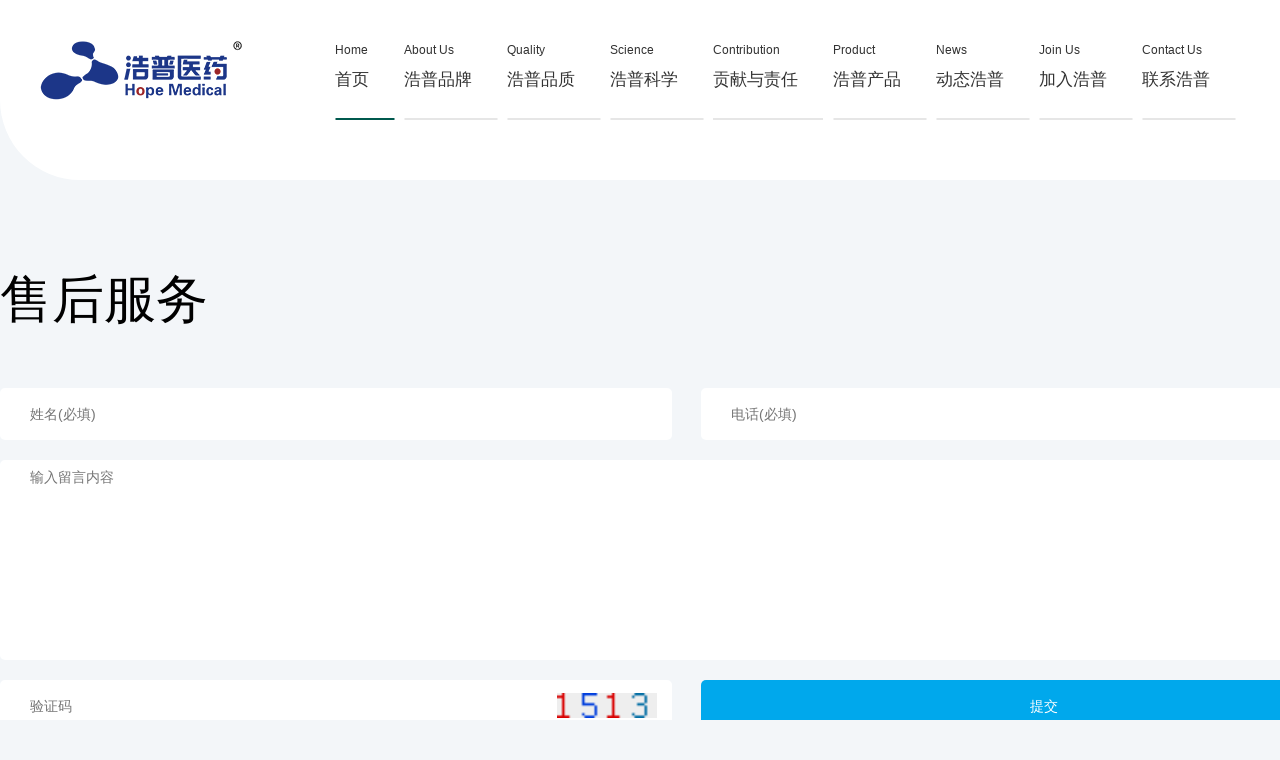

--- FILE ---
content_type: text/html
request_url: http://sdhope.cn/Service.asp
body_size: 4114
content:

<html>
<head>
<meta http-equiv="Content-Type" content="text/html; charset=gb2312" />
<meta http-equiv="X-UA-Compatible" content="IE=edge,chrome=1" />
<meta name="viewport" content="initial-scale=1.0,minimum-scale=1.0,maximum-scale=1.0,width=device-width"/ id="viewport">
<title>售后服务-山东浩普医药科技有限公司</title>
<META content="浩普医药,奥凯生物,海御丽康,健康管理,宁夏浩普,浩普张氏,回药制药" name=keywords>
<META content="山东浩普医药科技有限公司，于2010年4月在潍坊市大学科技园注册成立，现旗下设有奥凯生物、海御丽康健康中心等公司。公司是一家集研发、生产、营销于一体的现代化综合性企业，涉及医疗器械、医疗美容、功能性食品、基因检测等领域。现有员工230余人，本科以上学历占总人数的43%，其中博士4名。" name=description>
<link rel="stylesheet" type="text/css" href="/css/css.css" />
<link rel="stylesheet" href="css/swiper-bundle.min.css" />
<link rel="stylesheet" type="text/css" href="/css/style.css" />
<link rel="stylesheet" type="text/css" href="/css/animate.min.css" />
<link rel="stylesheet" type="text/css" href="/css/common.css" />
<link rel="stylesheet" type="text/css" href="/css/stylepage.css" />
<!--wap -->
<link rel="stylesheet" type="text/css" href="/css/wap.css" />
<script type="text/javascript" src="/js/wow.min.js"></script>
<script type="text/javascript" src="/js/m_nav.js"></script>
<style type="text/css">
body {
	background-color: #f3f6f9 !important;
}
</style>
</head>
<body>
<!-- header -->
<div class="Iheader pc" id="Iheader">
  <div class="Iheader-navbar">
    <div class="wrap clearfix"> <a href="/" class="logo">
      <h1> <img src="/images/logo.png" alt="" /> </h1>
      </a>
      <ul class="navbar">
        <li class="navitem active"> <a href="/"> <span>Home</span> 首页 </a> </li>
        <li class="navitem"> <a href="About.asp"><span>About Us</span>浩普品牌</a>
          <div class="dropdown-menu">
            <ul>
              <li><a href="About.asp">集团简介</a></li>
              <li><a href="Speech.asp">董事长致辞</a></li>
   
              <li><a href="Course.asp">浩普历程</a></li>
              <li><a href="Honor.asp">浩普荣誉</a></li>
            </ul>
          </div>
        </li>
        <li class="navitem "> <a href="Quality.asp"><span>Quality</span>浩普品质</a>
          <div class="dropdown-menu">
            <ul>
              <li><a href="Quality.asp">品质安心</a></li>
              <li><a href="Innovation.asp">产品创新</a></li>
              <li><a href="Factory.asp">透明工厂</a></li>
            </ul>
          </div>
        </li>
        <li class="navitem "> <a href="laboratory.asp"><span>Science</span>浩普科学</a>
          <div class="dropdown-menu">
            <ul>
              <li><a href="laboratory.asp">浩普实验室</a></li>
              <li><a href="science.asp">科学频道</a></li>
            </ul>
          </div>
        </li>
        <li class="navitem "> <a href="Contribution.asp"><span>Contribution</span>贡献与责任</a>
          <div class="dropdown-menu">
            <ul>
              <li><a href="Concept.asp">浩普理念</a></li>
              <li><a href="Welfare.asp">浩普公益</a></li>
              <li><a href="Contribution.asp">浩普责任</a></li>
            </ul>
          </div>
        </li>
        <li class="navitem "> <a href="Product.asp"><span>Product</span>浩普产品</a>
          <div class="dropdown-menu">
            <ul>
              

    <li><a href="product.asp?BigClassID=1">潍坊浩普制药</a> </li>



    <li><a href="product.asp?BigClassID=2">宁夏浩普制药</a> </li>



    <li><a href="product.asp?BigClassID=4">山东奥凯生物</a> </li>



    <li><a href="product.asp?BigClassID=7">山东东方朗泽</a> </li>


            </ul>
          </div>
        </li>
        <li class="navitem "> <a href="news.asp"><span>News</span>动态浩普</a>
          <div class="dropdown-menu">
            <ul>
              <li><a href="news.asp">浩普动态</a></li>
              <li><a href="notice.asp">通知公告</a></li>
              <li><a href="Newsletter.asp">医简讯</a></li>
            </ul>
          </div>
        </li>
        <li class="navitem "> <a href="Job.asp"><span>Join Us</span>加入浩普</a>
          <div class="dropdown-menu">
            <ul>
              <li><a href="Join.asp">人才理念</a></li>
              <li><a href="Proposition.asp">价值主张</a></li>
              <li><a href="Team.asp">员工风采</a></li>
              <li><a href="Job.asp">浩普招聘</a></li>
            </ul>
          </div>
        </li>
        <li class="navitem "> <a href="Contact.asp"><span>Contact Us</span>联系浩普</a>
          <div class="dropdown-menu">
            <ul>
              <li><a href="Contact.asp">联系方式</a></li>
              <li><a href="Gbook.asp">意见或建议</a></li>
              <li><a href="Service.asp">售后服务</a></li>
              <li><a href="Cooperation.asp">商业合作</a></li>
              <li><a href="Manager.asp">直通总经理</a></li>
            </ul>
          </div>
        </li>
      </ul>
    </div>
  </div>
</div>
<!-- 手机端导航--开始 -->
<div class="m_img wap">
  <div class="headlf"> <a href="/"> <img class="m_logo" src="/images/mlogo.png" /></a> </div>
  <div class="headrg"> <a href="javascript:;" class="a_js"> <img class="m_menuimg" src="/images/m_menuimg.png" /></a> </div>
</div>
<div class="m_nav wap">
  <div class="closecover a_closed"></div>
  <div class="closeicon"> <a href="javascript:;" class="a_closed"> <img src="/images/close.png" width="22" /></a> </div>
  <div class="m_navList">
    <ul>
      <li>
        <div class="m_f_a"> <a href="/">网站首页</a> <i></i> </div>
        <div class="m_s_nav"></div>
      </li>
      <li>
        <div class="m_f_a"> <a href="About.asp"><span>浩普品牌</span></a> <i></i> </div>
        <div class="m_s_nav"> <a href="About.asp">集团简介</a> <a href="Speech.asp">董事长致辞</a><a href="Course.asp">浩普历程</a> <a href="Honor.asp">浩普荣誉</a> </div>
      </li>
      <li>
        <div class="m_f_a"> <a href="Quality.asp"><span>浩普品质</span></a> <i></i> </div>
        <div class="m_s_nav"><a href="Quality.asp">品质安心</a> <a href="Innovation.asp">产品创新</a> <a href="Factory.asp">透明工厂</a></div>
      </li>
      <li>
        <div class="m_f_a"> <a href="laboratory.asp"><span>浩普科学</span></a> <i></i> </div>
        <div class="m_s_nav"> <a href="laboratory.asp">浩普实验室</a><a href="science.asp">科学频道</a></div>
      </li>
      <li>
        <div class="m_f_a"> <a href="Concept.asp"><span>贡献与责任</span></a> <i></i> </div>
        <div class="m_s_nav"> <a href="Concept.asp">浩普理念</a> <a href="Welfare.asp">浩普公益</a> <a href="Contribution.asp">浩普责任</a></div>
      </li>
      <li>
        <div class="m_f_a"> <a href="Product.asp"><span>浩普产品</span></a> <i></i> </div>
        <div class="m_s_nav"><a href="Product.asp">浩普医疗系列</a> <a href="Product.asp">浩普大健康系列</a> <a href="Product.asp">健康生活系列</a></div>
      </li>
      <li>
        <div class="m_f_a"> <a href="news.asp"><span>动态浩普</span></a> <i></i> </div>
        <div class="m_s_nav"><a href="news.asp">浩普动态</a> <a href="news.asp">通知公告</a> <a href="news.asp">医简讯</a></div>
      </li>
      <li>
        <div class="m_f_a"> <a href="Join.asp"><span>加入浩普</span></a> <i></i> </div>
        <div class="m_s_nav"><a href="Join.asp">人才理念</a> <a href="Proposition.asp">价值主张</a> <a href="Team.asp">员工风采</a> <a href="Job.asp">浩普招聘</a></div>
      </li>
      <li>
        <div class="m_f_a"> <a href="Contact.asp"><span>联系浩普</span></a> <i></i> </div>
        <div class="m_s_nav"><a href="Contact.asp">联系方式</a> <a href="Gbook.asp">意见或建议</a> <a href="Service.asp">售后服务</a> <a href="Cooperation.asp">商业合作</a> <a href="Manager.asp">直通总经理</a></div>
      </li>
    </ul>
  </div>
</div>

<div class="main">
  <div class="wrap_1400">
    <h2 class="sect-title">售后服务</h2>
    <div class="clear"></div>
    <div class="body_cont">
  
      <div class="body_cont_cont">
      
      <div class="Pmassage_box">
   
      <div class="Pmassage_list">
        <form action="/FeedbackSave.asp" method="post">
          <input type="text" id="UserName" placeholder="姓名(必填)" class="Pmassage_name" name="UserName" value="" required>
          <input type="text" id="Phone" placeholder="电话(必填)" class="Pmassage_tel" name="Phone" value="" required>
          <textarea name="content" id="content" phpok_id="content" class="Pmassage_content" placeholder="输入留言内容"></textarea>
          <div class="Pmassage_code_box">
            <input type="text" name="CheckCode" id="CheckCode" class="Pmassage_code" placeholder="验证码" required/>
            <img src="/code/checkcode.asp"  class="Pmassage_code_img" height="25"> </div>
          <input type="submit" value="提交" class="Pmassage_submit" />
          <input type="hidden" id="title" name="title" value="售后服务" >
        </form>
      </div>
    </div>
      </div>
    </div>
  </div>
</div>
<!-- footer -->

<div class="footer">
  <div class="footer_box">
    <div class="container clearfix">
      <div class="footer_sitemap">
        <div class="footer_title">sitemap</div>
        <div class="footer-ul clearfix pc">
          <ul>
            <li><a href="About.asp">浩普品牌</a></li>
            <li><a href="About.asp">集团简介</a></li>
              <li><a href="Speech.asp">董事长致辞</a></li>

              <li><a href="Course.asp">浩普历程</a></li>
              <li><a href="Honor.asp">浩普荣誉</a></li>
          </ul>
          <ul>
            <li><a href="Quality.asp">浩普品质</a></li>
            <li><a href="Quality.asp">品质安心</a></li>
              <li><a href="Innovation.asp">产品创新</a></li>
              <li><a href="Factory.asp">透明工厂</a></li>
          </ul>
          <ul>
            <li><a href="laboratory.asp">浩普科学</a></li>
            <li><a href="laboratory.asp">浩普实验室</a></li>
              <li><a href="science.asp">科学频道</a></li>
          </ul>
          <ul>
            <li><a href="Concept.asp">贡献与责任</a></li>
            <li><a href="Concept.asp">浩普理念</a></li>
              <li><a href="Welfare.asp">浩普公益</a></li>
              <li><a href="Contribution.asp">浩普责任</a></li>
          </ul>
          <ul>
            <li><a href="Product.asp">浩普产品</a></li>
            

    <li><a href="product.asp?BigClassID=1">潍坊浩普制药</a> </li>



    <li><a href="product.asp?BigClassID=2">宁夏浩普制药</a> </li>



    <li><a href="product.asp?BigClassID=4">山东奥凯生物</a> </li>



    <li><a href="product.asp?BigClassID=7">山东东方朗泽</a> </li>


          </ul>
          <ul>
            <li><a href="Job.asp">加入浩普</a></li>
            <li><a href="Join.asp">人才理念</a></li>
              <li><a href="Proposition.asp">价值主张</a></li>
              <li><a href="Team.asp">员工风采</a></li>
              <li><a href="Job.asp">浩普招聘</a></li>
          </ul>
        </div>
        <div class="foot_navList wap">
          <ul>
            <li>
        <div class="m_f_a"> <a href="/">网站首页</a> <i></i> </div>
        <div class="m_s_nav"></div>
      </li>
      <li>
        <div class="m_f_a"> <a href="About.asp"><span>浩普品牌</span></a> <i></i> </div>
        <div class="m_s_nav"> <a href="About.asp">集团简介</a> <a href="Speech.asp">董事长致辞</a><a href="Course.asp">浩普历程</a> <a href="Honor.asp">浩普荣誉</a> </div>
      </li>
      <li>
        <div class="m_f_a"> <a href="Quality.asp"><span>浩普品质</span></a> <i></i> </div>
        <div class="m_s_nav"><a href="Quality.asp">品质安心</a> <a href="Innovation.asp">产品创新</a> <a href="Factory.asp">透明工厂</a></div>
      </li>
      <li>
        <div class="m_f_a"> <a href="laboratory.asp"><span>浩普科学</span></a> <i></i> </div>
        <div class="m_s_nav"> <a href="laboratory.asp">浩普实验室</a><a href="science.asp">科学频道</a></div>
      </li>
      <li>
        <div class="m_f_a"> <a href="Concept.asp"><span>贡献与责任</span></a> <i></i> </div>
        <div class="m_s_nav"> <a href="Concept.asp">浩普理念</a> <a href="Welfare.asp">浩普公益</a> <a href="Contribution.asp">浩普责任</a></div>
      </li>
      <li>
        <div class="m_f_a"> <a href="Product.asp"><span>浩普产品</span></a> <i></i> </div>
        <div class="m_s_nav"><a href="Product.asp">浩普医疗系列</a> <a href="Product.asp">浩普大健康系列</a> <a href="Product.asp">健康生活系列</a></div>
      </li>
      <li>
        <div class="m_f_a"> <a href="news.asp"><span>动态浩普</span></a> <i></i> </div>
        <div class="m_s_nav"><a href="news.asp">浩普动态</a> <a href="news.asp">通知公告</a> <a href="news.asp">医简讯</a></div>
      </li>
      <li>
        <div class="m_f_a"> <a href="Join.asp"><span>加入浩普</span></a> <i></i> </div>
        <div class="m_s_nav"><a href="Join.asp">人才理念</a> <a href="Proposition.asp">价值主张</a> <a href="Team.asp">员工风采</a> <a href="Job.asp">浩普招聘</a></div>
      </li>
      <li>
        <div class="m_f_a"> <a href="Contact.asp"><span>联系浩普</span></a> <i></i> </div>
        <div class="m_s_nav"><a href="Contact.asp">联系方式</a> <a href="Gbook.asp">意见或建议</a> <a href="Service.asp">售后服务</a> <a href="Cooperation.asp">商业合作</a> <a href="Manager.asp">直通总经理</a></div>
      </li>
          </ul>
          <div class="clear"></div>
        </div>
      </div>
      <div class="footer_contact">
        <div class="footer_title">contact</div>
        <div class="footer_contact_content">
          <div class="footer_contact_box"> <a class="footer_tel" href="tel:4006967018"><img src="images/icon-phone.png"><span>客服热线</span>400-696-7018</a></div>
          <div class="footer_contact_box"> <a class="footer_weixin"><img src="images/icon-wechat.png">请微信搜索 「 浩普医药 」</a> </div>
        </div>
      </div>
      <div class="clearfix"> </div>
    </div>
    <div class="copyright">
      <div class="container clearfix">
        <div class="copyright-con">
          <div class="copyright-left">
            <p>版权所有:&nbsp; 山东浩普医药科技有限公司&nbsp;&nbsp;&nbsp;<a href="https://beian.miit.gov.cn/" target="_blank" class="link_icp"> 鲁ICP备2021024599号-1</a>&nbsp;&nbsp;&nbsp;</p>
             </div>
          <div class="copyright-right clearfix pc"> <a>部分素材来源于互联网，如侵权请联系删除</a> </div>
        </div>
      </div>
    </div>
    <div class="clearfix"> </div>
  </div>
</div>

 
<script src="js/main.js"></script>
</body>
</html>


--- FILE ---
content_type: text/css
request_url: http://sdhope.cn/css/css.css
body_size: 2128
content:
@charset "UTF-8";
/*重置样式*/
* {
	margin: 0;
	padding: 0;
	-webkit-box-sizing: border-box;
	box-sizing: border-box;
	-webkit-border: border-color;
	-moz-box-sizing: border-box;
	outline: none;
}
body {
	scrollbar-arrow-color: #fff;
	/*上下按钮上三角箭头的颜色*/
  scrollbar-face-color: #000;
	/*滚动条凸出部分的颜色*/

  scrollbar-highlight-color: #000;
	/*滚动条空白部分的颜色*/

  scrollbar-shadow-color: #000;
	/*滚动条阴影的颜色*/

  scrollbar-track-color: #00594e;
	/*滚动条背景颜色*/

  scrollbar-base-color: black;
	/*滚动条的基本颜色*/

  Cursor: url(mouse.cur);/*自定义个性鼠标*/
/*以上2项适用与：body、div、textarea、iframe*/ }

::-webkit-scrollbar {
/* 滚动条整体部分 */
  width: 10px;
}
::-webkit-scrollbar-button {
/* 滚动条两端的按钮 */
  width: 10px;
 background-color: #fff;
}
::-webkit-scrollbar:horizontal {
 height: 10px;
}
::-webkit-scrollbar-track {
/* 外层轨道 */
  border-radius: 10px;
}
::-webkit-scrollbar-track-piece {
/*内层轨道，滚动条中间部分 */
  background-color: #bfbfbf;
 border-radius: 10px;
}
::-webkit-scrollbar-thumb {
/* 滑块 */
 width: 10px;
 border-radius: 5px;
 background: #00594e;
}
::-webkit-scrollbar-corner {
/* 边角 */
 width: 10px;
 background-color: red;
}
::-webkit-scrollbar-thumb:hover {
/* 鼠标移入滑块 */
  background: #00594e;
}
html {
	-webkit-text-size-adjust: 100%;
	-ms-text-size-adjust: 100%;
	-webkit-tap-highlight-color: rgba(0, 0, 0, 0);
}
h1, h2, h3, h4, h5, h6 {
	font-family:inherit;
	font-weight: 400;
	line-height: 1.2;
	color: inherit;
}
ul, li {
	list-style: none;
}
a {
	text-decoration: none;
	color:inherit;
}
img {
	vertical-align: middle;
	outline: none;
	border: 0;
}
body {
	font-family:"Microsoft Yahei", "Arial", "Hiragino Sans GB", "WenQuanYi Micro Hei", sans-serif;
	font-size: 14px;
	line-height: 1.5;
	font-weight: normal;
	color: #333;
	background:#fff;
}
input, button, textarea, select {
	outline: none;
	font-family:inherit;
	border: none;
	background: none;
	appearance: none;
	-moz-appearance: none;
	-webkit-appearance: none;
}
select::-ms-expand {
display: none;
}
iframe {
	border: none;
	vertical-align: top;
}
:before, :after {
	-webkit-box-sizing: border-box;
	box-sizing: border-box;
}
em {
	font-style: normal;
}
table {
	border-spacing: 0;
	border-collapse: collapse;
	background-color: transparent;
}
.center {
	text-align: center;
}
/*全局样式*/

.clearfix:before, .clearfix:after, .container:before, .container:after, .container-middle:before, .container-middle:after {
	content: " ";
	display: table;
}
.clearfix:after, .container:after, .container-middle:after {
	clear: both;
}
.clear {
	clear: both;
}
.pull-left {
	float: left;
}
.pull-right {
	float: right;
}
.dis-table {
	display: table;
	width: 100%;
	height: 100%;
}
.dis-cell {
	display: table-cell;
	vertical-align: middle;
}
.text-align {
	text-align: center;
}
.out {
	overflow-y: auto;
	padding-right: 5px;
}
.out::-webkit-scrollbar {
 width: 2px;
 background-color: transparent;
}
.out::-webkit-scrollbar-thumb {
 background-color:rgba(230, 197, 156, 1);
 border-radius: 10px;
}
 @font-face {
  /* DIN1451 */
  font-family: "DINMITTELSCHRIFTSTD";
 src: url("../fonts/DINMITTELSCHRIFTSTD.eot");
 src: url("../fonts/DINMITTELSCHRIFTSTD.eot?#iefix") format("embedded-opentype"), url("../fonts/DINMITTELSCHRIFTSTD.woff") format("woff"), url("../fonts/DINMITTELSCHRIFTSTD.ttf") format("truetype"), url("../fonts/DINMITTELSCHRIFTSTD.svg") format("svg")
}
.dx-btn {
	line-height: 60px;
	padding: 0 30px;
	position: relative;
	overflow: hidden;
	border-radius: 6px;
	background-color: var(--theme-color);
	display: inline-block;
	color: #fff;
}
.dx-btn {
}
.dx-btn::before {
 content: "";
 display: inline-block;
 position: absolute;
 left: 126%;
 top: 0;
 width: 100%;
 height: 100%;
 transform: skewX(-60deg);
 background-color: #c10917;
 transition: ease-in-out 0.5s;
 z-index: 33;
}
.dx-btn::after {
 content: "";
 display: inline-block;
 position: absolute;
 left: -126%;
 top: 0;
 width: 100%;
 height: 100%;
 transform: skewX(-60deg);
 background-color: #c10917;
 transition: ease-in-out 0.5s;
 z-index: 33;
}
.dx-btn:hover::before {
 left: 50%;
}
.dx-btn:hover::after {
 left: -50%;
}
.dx-btn:hover span {
	position: relative;
	color: #fff;
	z-index: 99;
}
.bg-gray {
	background: #e4ebf2!important;
}
.ajax-more {
	display: block;
	margin: 10px auto 0;
	width: 120px;
	height: 36px;
	line-height: 36px;
	border-radius: 18px;
	border: solid 1px #d5d5d5;
	font-size: 16px;
	color: #666;
	text-align: center;
 -webkit-transition: .5s;
 -o-transition: .5s;
 transition: .5s;
}
.ajax-more:hover {
	width: 150px;
	color: #fff;
	background: #ea5250;
	border-color: #ea5250;
}
.pc {
	display:block;
}
.wap {
	display:none;
}


--- FILE ---
content_type: text/css
request_url: http://sdhope.cn/css/style.css
body_size: 4141
content:
@charset "UTF-8";
.container, .container-middle, .wrap, Hwrap {
	padding-right: 15px;
	padding-left: 15px;
	margin:0 auto;
}
@media (min-width: 1260px) {
.wrap, Hwrap, .container {
width: 1230px;
}
}
@media (min-width: 1460px) {
.Hwrap {
width: 1430px;
}
.wrap, container {
width: 1430px;
}
}
@media (min-width: 1800px) {
.wrap {
width: 1730px;
}
.container {
width: 1630px;
}
}


/*header*/
.Iheader {
	position: fixed;
	top: 0;
	left: 0;
	width: 100%;
	height: 180px;
	z-index: 5000;
	background: #FFF;
transition: ease .5s;
	border-radius: 0px 0px 0px 80px;
}
.Iheader:hover {
	height: 430px;
}
.Iheader .logo {
	display: block;
	float: left;
	position: relative;
	z-index: 1200;
	margin: 40px 0 14px;
}
.Iheader .logo img {
	height: 60px;
}
.Iheader.on {
	background-color: #fff;
	border-color: transparent;
	box-shadow: 0 0 13px rgba(0, 0, 0, .1);
	height:80px;
	border-bottom: 1px solid rgba(0, 0, 0, .1);
	border-radius: 0px 0px 0px 0px;
}
.Iheader.on:hover {
	height: 400px;
}
.Iheader.on .logo {
	margin: 10px 0 14px;
}
.navbar {
	float: right;
transition: ease .5s;
	margin: 10px 0 0;
}
.navitem {
	position: relative;
	float: left;
	padding: 0 0px 0 30px;
}
.navitem>a {
	display: inline-block;
	font-size: 16px;
	color: #333;
	line-height: 30px;
 -webkit-transition: all .4s;
 -o-transition: all .4s;
 transition: all .4s;
	background: transparent;
	padding: 25px 40px 25px 0px;
	position: relative;
	text-align:left;
}
.navitem>a::before {
position: absolute;
content: "";
width: 100%;
height: 2px;
background: #e6e6e6;
left: 50%;
bottom: 0%;
transform: translateX(-50%);
transition: ease .5s;
}
.navitem:hover>a::before, .navitem.active>a::before {
background: #00594e;
}
.navitem>a span {
	display:block;
	font-size:12px;
}
.Iheader.on .navitem>a span {
	display:none;
}
.Iheader.on .navitem {
	padding: 0 25px 0 25px;
}
.Iheader.on .navitem>a {
	padding: 10px 10px 10px 0px;
}
 .Iheader.on .navitem>a::before {
 width: 0;
}
.Iheader.on .navitem:hover>a::before, .Iheader.on .navitem.active>a::before {
background: #00594e;
width:100%
}
.dropdown-menu {
	margin-top:30px;
	display:none;
}
.Iheader:hover .dropdown-menu, .Iheader.on:hover .dropdown-menu {
	height: 380px;
	display:block;
}
.dropdown-menu ul li {
	width: 100%;
	border-bottom: 0;
	padding: 0;
	margin-left: 0;
	margin-bottom: 20px;
	display: block;
	font-size: 14px;
}
.dropdown-menu ul li a {
	color:rgba(0, 0, 0, .5)
}
.dropdown-menu ul li a:hover {
	color:#00594e
}
/*header -end*/

/*body 1 */

.Iquality {
	padding: 80px 0;
}
.sect-title {
	font-size: 52px;
	font-family: SourceHanSansCN apple-system, BlinkMacSystemFont, Helvetica, Segoe UI, Roboto, Oxygen, Ubuntu, Cantarell, Fira Sans, Droid Sans, Helvetica Neue, Arial, sans-serif;
	font-weight: 500;
	color: #000;
	line-height: 1.5;
	float:left;
}
.sect-title span{
	font-size: 38px;

}

.sect-right {
	font-size: 24px;
	float:right;
	min-width:550px;
	margin-top:80px;
}
.sect-right-title {
	width:340px;
	float:left;
}
.sect-right a {
	text-align:center;
	color: #999;
	font-size: 24px;
	cursor: pointer;
	font-weight: 500;
	margin-right: 30px;
	line-height:50px;
}
.sect-right a:hover {
	text-align:center;
	color: #000;
}
.sect_a_active {
	color: #000 !important;
}
.sect-from-box {
	float:right;
}
.search_from {
	width: 200px;
	height: 50px;
	position: relative;
	display: -webkit-box;
	display: -webkit-flex;
	display: -ms-flexbox;
	display: flex;
	-webkit-align-items: center;
	-webkit-box-align: center;
	-ms-flex-align: center;
	align-items: center;
}
.input_keyword {
	background: #000 url(/images/icon-search.png) no-repeat 20px center/1.0416666667vw;
	border-radius: 50px;
	width: 195px;
	height: 50px;
	padding-left: 2.8645833333vw;
	font-size: 0.8333333333vw;
	color: #fff;
	position: absolute;
	right: 0;
	top: 0;
	float: right;
	-webkit-transition: width 0.4s;
	-moz-transition: width 0.4s;
	-ms-transition: width 0.4s;
	-o-transition: width 0.4s;
	-webkit-transition: width 0.4s;
	transition: width 0.4s;
}
.Iquality_cont {
	margin:30px 0;
}
.Iquality_cont_ul1 {
	width:100%;
}
.Iquality_cont_ul1 li {
	width:25%;
	float:left;
	height:400px;
	background:#0F6
}
.Iquality_cont_ul1 li:first-child {
	background: #02B196
}
.Iquality_cont_ul1 li:nth-child(2) {
background: #337A8E
}
.Iquality_cont_ul1 li:nth-child(3) {
background: #66AFAC
}
.Iquality_cont_ul1 li:last-child {
	background: #7ad2b0
}
.Iquality_pic {
	width:100%;
	height:50%;
	text-align:right
}
.Iquality_pic img {
	height:100%;
	width:auto;
}
.Iquality_pic_content {
	padding:50px;
}
.Iquality_cont_ul1 .Iquality_pic_content .title {
	color:#FFF;
	font-size:26px;
}
.Iquality_cont_ul1 .Iquality_pic_content .content {
	color:#FFF;
	font-size:20px;
	line-height:36px;
}
.Iquality_pic_left {
	float:left;
	width:70%;
}
.Iquality_cont_ul1 .Iquality_pic_content .more {
	float:right;
	width:60px;
	border-radius: 60px;
	border: 2px solid #e9eaed;
	height:60px;
	text-align:center;
	line-height:60px;
	color:#FFF;
	display:none
}
.Iquality_cont_ul1 li:hover .Iquality_pic_content .more {
	float:right;
	width:60px;
	border-radius: 60px;
	border: 2px solid #e9eaed;
	height:60px;
	text-align:center;
	line-height:60px;
	color:#FFF;
	display:inherit;
	-webkit-transition: width 0.4s;
	-moz-transition: width 0.8s;
	-ms-transition: width 0.8s;
	-o-transition: width 0.8s;
	-webkit-transition: width 0.8s;
	transition: width 0.8s;
}
.Iquality_cont_ul2 {
	width:100%;
}
.Iquality_cont_ul2 li {
	width:25%;
	float:left;
	height:200px;
	background:#f2f6f9
}
.Iquality_cont_ul2 .Iquality_pic_content .title {
	color:#333;
	font-size:26px;
}
.Iquality_cont_ul2 .Iquality_pic_content .content {
	color:#333;
	font-size:20px;
	line-height:36px;
}
.Iquality_cont_ul2 .Iquality_pic_content .more {
	float:right;
	width:60px;
	border-radius: 60px;
	border: 2px solid #e9eaed;
	height:60px;
	text-align:center;
	line-height:60px;
	color:#aabac7;
}
.Iquality_cont_ul2 li:hover .Iquality_pic_content .more {
	float:right;
	width:60px;
	border-radius: 60px;
	border: 2px solid #00594e;
	height:60px;
	text-align:center;
	line-height:60px;
	color:#00594e;
	display:inherit;
	-webkit-transition: width 0.4s;
	-moz-transition: width 0.8s;
	-ms-transition: width 0.8s;
	-o-transition: width 0.8s;
	-webkit-transition: width 0.8s;
	transition: width 0.8s;
}
.Iquality_cont_ul2 li:first-child {
	background: #f2f6f9
}
.Iquality_cont_ul2 li:nth-child(2) {
background: #fafbfd
}
.Iquality_cont_ul2 li:nth-child(3) {
background: #f2f6f9
}
.Iquality_cont_ul2 li:last-child {
	background: #fafbfd
}
.look_more {
	font-size:28px;
	color:#CCC;
	margin-top:20px;
}
.Iquality_cont_ul2 li:hover .look_more a {
	color:#00594e;
}
/*body 1 end*/

/*body 2 */

.Inews {
	padding: 80px 0 120px;
	background: #DCE5E8;
	background-image: linear-gradient(45deg, #E9EFED, #BDCBDA 80%);
	border-radius: 0 0 0 100px;
}
.Inews_cont {
	display:block;
	width:100%;
}
.InewsSwiper {
	width:100%;
	padding-top:180px;
}
.InewsSwiper .swiper-wrapper {
	height: auto;
}
.InewsSwiper .swiper-pagination {
	display:none
}
.InewsSwiper .swiper-pagination .swiper-pagination-progressbar-fill {
	background:#000
}
.InewsSwiper .swiper-button-prev {
	color:#00594e;
	top:100px;
	right:50px !important;
	left: auto;
	width:50px;
}
.InewsSwiper .swiper-button-next {
	top:100px;
	color:#00594e;
	width:50px;
}
.Inews_list {
	width:100%;
}
.Inews_list_pic {
	width:400px;
	height:300px;
}
.Inews_list_pic img {
	width: 100%;
	border-radius: 30px;
}
.Inews_list_content {
}
.Inews_list_content_title {
	color: #000;
	font-size: 26px;
	font-weight: 500;
	line-height: 1.4;
	margin: 30px 0 20px;
	overflow: hidden;
	text-overflow: ellipsis;
	display: -webkit-box;
	-webkit-box-orient: vertical;
	-webkit-line-clamp: 1;
}
.Inews_list_content_cont {
	font-size: 16px;
	color: #7B7B7B;
	overflow: hidden;
	text-overflow: ellipsis;
	display: -webkit-box;
	-webkit-box-orient: vertical;
	-webkit-line-clamp: 2;
}
/*body 2 end*/



/*body 3 */

.IProduct {
	padding: 80px 0;
	background-image: linear-gradient(0deg, #F2F6F9 80%, #fff);
}
.IProduct_cont {
	width:100%;
	margin-top:50px;
}
.IProductSwiper {
	height:770px;
}
.IProductSwiper .swiper-pagination {
	display:none;
}
.IProductSwiper .swiper-button-prev {
	color:#00594e;
	top:500px;
	right:450px !important;
	left: auto;
	width:50px;
}
.IProductSwiper .swiper-button-next {
	top:500px;
	color:#00594e;
	width:50px;
	right:400px
}
.IProduct_list {
	border-radius: 80px 80px 80px 80px;
	background:#FFF;
}
.IProduct_list_pic {
	width:50%;
	height:700px;
	float:left;
}
.IProduct_list_pic img {
	width: 100%;
	height: 100%;
	border-radius: 80px 0 0 80px;
}
.IProduct_list_content {
	float:right;
	width:50%;
	padding:100px;
}
.IProduct_list_content_pic {
	width:85px;
	height:96px;
}
.IProduct_list_content_title {
	font-size: 60px;
	font-weight: 500;
	color: #000;
	line-height: 1.3;
	padding: 30px 0 30px;
	border-bottom:1px solid #999
}
.IProduct_list_content_title span {
	font-size: 30px;
}
.IProduct_list_content_cont {
	padding:30px 0;
	font-size:16px;
	line-height:30px;
}
.IProduct_list_content_more a {
	background: #00594e;
	color: #FFF;
	font-size: 14px;
	padding: 20px 50px;
	line-height: 20px;
	border-radius: 30px 30px 30px 30px;
	display: inline-block;
	margin-bottom: 30px;
}
/*body 3 end*/







/*body 4 */

.Icourse {
	padding: 80px 0;
}
.Icourse_cont {
	width:100%;
	margin-top:50px;
}
.IcourseSwiper {
	height:570px;
}
.Icourse .swiper-button-prev {
	color:#00594e;
}
.Icourse .swiper-button-next {
	color:#00594e;
}
.Icourse .swiper-pagination-bullet-active {
	background:#00a8ec
}
.Icourse_list {
	width:25%;
}
.Icourse_list img {
	width:380px;
}
.Icourse_on {
	padding-top:150px;
}
/*body 4 end*/

/*footer*/
.footer {
	border-radius: 100px 100px 0 0;
	background: #edf2f1;
	background-image: linear-gradient(45deg, #edf2f1, #cbd5e2);
	padding-top:50px;
}
.footer_sitemap {
	width:70%;
	float:left
}
.footer_title {
	color:#000;
	font-weight:bold;
	text-align:left;
	width:100%;
	line-height:50px;
	font-size:18px;
}
.footer-ul {
	border-top:1px solid #b5bbbd;
	padding-top:30px;
	float: left;
	min-height:350px; width:100%;
}
.footer-ul ul {
	float: left;
	margin-right: auto; width:16.5%
}
.footer-ul ul:last-child {
	margin-right: 0;
	max-width: 15.5%;
}
.footer-ul ul li {
	padding: 0px 0;
}
.footer-ul ul li:first-child {
	margin-bottom: 20px;
}
.footer-ul ul li a {
	display: block;
	font-size: 14px;
	line-height: 30px;
	color: #707476;
transition: ease .5s;
}
.footer-ul ul li:first-child a {
	font-size: 16px;
	color: #000;
}
.footer-ul ul li a:hover {
	color: #000;
}
.footer-ul ul li:first-child a:hover {
	color: #000;
}
.footer_contact {
	width:26%;
	float:right
}
.footer_contact_content {
	border-top:1px solid #b5bbbd;
	padding-top:50px;
}
.footer_contact_box {
	display:block;
}
.footer_tel {
	background:#000;
	color:#FFF;
	font-size:14px;
	padding:20px 30px;
	line-height:20px;
	border-radius: 30px 30px 30px 30px;
	display: inline-block;
	margin-bottom:30px;
}
.footer_tel span {
	margin:0 10px;
}
.footer_tel img {
	width:20px;
}
.footer_weixin {
	background:#000;
	color:#FFF;
	font-size:14px;
	padding:20px 30px;
	line-height:20px;
	border-radius: 30px 30px 30px 30px;
	display:inline;
	margin-bottom:30px;
}
.footer_weixin img {
	width:20px;
}
.copyright {
	padding: 10px 0;
}
.copyright a {
	display:inline-block;
	font-size: 14px;
	line-height: 24px;
	color: #333;
transition: .5s;
	position: relative;
}
.copyright a:hover {
	color: #000;
}
.copyright .copyright-left {
	float: left;
	padding: 2px 0;
}
.copyright .copyright-right {
	float: right;
}
.copyright .copyright-left p {
	float: left;
	line-height: 24px;
	color: #333;
	margin-right: 30px;
}
.copyright .copyright-left span {
	display: inline-block;
	line-height: 24px;
	color: #333;
}
.copyright .copyright-right a {
	float: left;
}
/*footer -end*/

/* =====================底部手机===================== */
.fix_footer {
	height:50px;
	background-color:#00a8ec;
	position: fixed;
	bottom:0;
	left:0;
	z-index:999999;
	width:100%;
}
.fix_footer a {
	float: left;
	width:25%;
	text-align: center;
	overflow: hidden;
	position: relative;
}
.fix_footer img {
	display: inline-block;
	height:24px;
	margin:5px 0 0;
}
.fix_footer strong {
	color:#fff;
	font-size:12px;
	display: block;
	height:20px;
	line-height:20px;
	font-weight:400;
}
.fix_footer .tel img:nth-of-type(2) {
position: absolute;
left:50%;
margin-left:-12px;
-webkit-animation:call 1.5s infinite;
animation:call 1.5s infinite;
}
@-webkit-keyframes call {
 from {
-webkit-transform:scale(1);
opacity:1;
}
to {
	-webkit-transform:scale(2);
	opacity:0;
}
}

@media(max-width:1919px) {
 .navbar {
margin-left: 40px;
}
.navitem {
 padding: 0 14px;
}

.navitem>a {
    padding: 25px 25px 25px 0px;

}
 .ind4-topul li h3 span {
font-size: 62px;
}
 .ind4-botul li p i {
display: inline;
}
 .ind4-botul li h3 {
font-size: 20px;
}
 .ind4-botul li p {
font-size: 16px;
height: 120px;
}


}

 @media(max-width:1459px) {
 .navbar {
margin-left: 20px;
}
 .header .logo img {
width: 140px;
height: auto;
}
 .navitem>a {
font-size: 17px;
}
 .navitem {
padding: 0 5px;
}

.Iheader.on .navitem {
    padding: 0 12px 0 12px;
}

.ind4-toptxt h4 {
font-size: 32px;
}
 .ind4-right {
padding-top: 45px;
}
 .ind4-toptxt {
padding-left: 50px;
}
 .ind4-topul li p {
height: 60px;
}
 .ind4-topul li h3 span {
font-size: 52px;
}
 .ind4-topul li {
padding: 0 20px;
width: 50%;
}
 .ind4-topul li:last-child h3 {
font-size: 32px;
}
 .ind4-topul {
margin: 60px 0 50px;
}
}

 @media(max-width:1259px) {
 .banner-cont h3 {
font-size: 48px;
}
}


--- FILE ---
content_type: text/css
request_url: http://sdhope.cn/css/common.css
body_size: 8677
content:
@charset "UTF-8";
/*栅格化*/
.container {
	padding-right: 15px;
	padding-left: 15px;
	margin-right: auto;
	margin-left: auto
}
.contianer-min {
	padding-right: 10px;
	padding-left: 10px;
}
.container-height {
	height: 100%;
}

.container-fluid {
	padding-right: 15px;
	padding-left: 15px;
	margin-right: auto;
	margin-left: auto
}
.row {
	margin-right: -15px;
	margin-left: -15px
}
.container-min .row {
	margin-right: -10px;
	margin-left: -10px;
}
.col-lg-1, .col-lg-10, .col-lg-11, .col-lg-12, .col-lg-2, .col-lg-3, .col-lg-4, .col-lg-5, .col-lg-6, .col-lg-7, .col-lg-8, .col-lg-9, .col-md-1, .col-md-10, .col-md-11, .col-md-12, .col-md-2, .col-md-3, .col-md-4, .col-md-5, .col-md-6, .col-md-7, .col-md-8, .col-md-9, .col-sm-1, .col-sm-10, .col-sm-11, .col-sm-12, .col-sm-2, .col-sm-3, .col-sm-4, .col-sm-5, .col-sm-6, .col-sm-7, .col-sm-8, .col-sm-9, .col-xs-1, .col-xs-10, .col-xs-11, .col-xs-12, .col-xs-2, .col-xs-3, .col-xs-4, .col-xs-5, .col-xs-6, .col-xs-7, .col-xs-8, .col-xs-9 {
	position: relative;
	min-height: 1px;
	padding-right: 15px;
	padding-left: 15px
}
.col-xs-1, .col-xs-10, .col-xs-11, .col-xs-12, .col-xs-2, .col-xs-3, .col-xs-4, .col-xs-5, .col-xs-6, .col-xs-7, .col-xs-8, .col-xs-9 {
	float: left
}
.col-xs-12 {
	width: 100%
}
.col-xs-11 {
	width: 91.66666667%
}
.col-xs-10 {
	width: 83.33333333%
}
.col-xs-9 {
	width: 75%
}
.col-xs-8 {
	width: 66.66666667%
}
.col-xs-7 {
	width: 58.33333333%
}
.col-xs-6 {
	width: 50%
}
.col-xs-5 {
	width: 41.66666667%
}
.col-xs-4 {
	width: 33.33333333%
}
.col-xs-3 {
	width: 25%
}
.col-xs-2 {
	width: 16.66666667%
}
.col-xs-1 {
	width: 8.33333333%
}
.col-xs-pull-12 {
	right: 100%
}
.col-xs-pull-11 {
	right: 91.66666667%
}
.col-xs-pull-10 {
	right: 83.33333333%
}
.col-xs-pull-9 {
	right: 75%
}
.col-xs-pull-8 {
	right: 66.66666667%
}
.col-xs-pull-7 {
	right: 58.33333333%
}
.col-xs-pull-6 {
	right: 50%
}
.col-xs-pull-5 {
	right: 41.66666667%
}
.col-xs-pull-4 {
	right: 33.33333333%
}
.col-xs-pull-3 {
	right: 25%
}
.col-xs-pull-2 {
	right: 16.66666667%
}
.col-xs-pull-1 {
	right: 8.33333333%
}
.col-xs-pull-0 {
	right: auto
}
.col-xs-push-12 {
	left: 100%
}
.col-xs-push-11 {
	left: 91.66666667%
}
.col-xs-push-10 {
	left: 83.33333333%
}
.col-xs-push-9 {
	left: 75%
}
.col-xs-push-8 {
	left: 66.66666667%
}
.col-xs-push-7 {
	left: 58.33333333%
}
.col-xs-push-6 {
	left: 50%
}
.col-xs-push-5 {
	left: 41.66666667%
}
.col-xs-push-4 {
	left: 33.33333333%
}
.col-xs-push-3 {
	left: 25%
}
.col-xs-push-2 {
	left: 16.66666667%
}
.col-xs-push-1 {
	left: 8.33333333%
}
.col-xs-push-0 {
	left: auto
}
.col-xs-offset-12 {
	margin-left: 100%
}
.col-xs-offset-11 {
	margin-left: 91.66666667%
}
.col-xs-offset-10 {
	margin-left: 83.33333333%
}
.col-xs-offset-9 {
	margin-left: 75%
}
.col-xs-offset-8 {
	margin-left: 66.66666667%
}
.col-xs-offset-7 {
	margin-left: 58.33333333%
}
.col-xs-offset-6 {
	margin-left: 50%
}
.col-xs-offset-5 {
	margin-left: 41.66666667%
}
.col-xs-offset-4 {
	margin-left: 33.33333333%
}
.col-xs-offset-3 {
	margin-left: 25%
}
.col-xs-offset-2 {
	margin-left: 16.66666667%
}
.col-xs-offset-1 {
	margin-left: 8.33333333%
}
.col-xs-offset-0 {
	margin-left: 0
}
 @media(min-width:768px) {
 .col-sm-1, .col-sm-10, .col-sm-11, .col-sm-12, .col-sm-2, .col-sm-3, .col-sm-4, .col-sm-5, .col-sm-6, .col-sm-7, .col-sm-8, .col-sm-9 {
 float: left
}
 .col-sm-12 {
 width: 100%
}
 .col-sm-11 {
 width: 91.66666667%
}
 .col-sm-10 {
 width: 83.33333333%
}
 .col-sm-9 {
 width: 75%
}
 .col-sm-8 {
 width: 66.66666667%
}
 .col-sm-7 {
 width: 58.33333333%
}
 .col-sm-6 {
 width: 50%
}
 .col-sm-5 {
 width: 41.66666667%
}
 .col-sm-4 {
 width: 33.33333333%
}
 .col-sm-3 {
 width: 25%
}
 .col-sm-2 {
 width: 16.66666667%
}
 .col-sm-1 {
 width: 8.33333333%
}
 .col-sm-pull-12 {
 right: 100%
}
 .col-sm-pull-11 {
 right: 91.66666667%
}
 .col-sm-pull-10 {
 right: 83.33333333%
}
 .col-sm-pull-9 {
 right: 75%
}
 .col-sm-pull-8 {
 right: 66.66666667%
}
 .col-sm-pull-7 {
 right: 58.33333333%
}
 .col-sm-pull-6 {
 right: 50%
}
 .col-sm-pull-5 {
 right: 41.66666667%
}
 .col-sm-pull-4 {
 right: 33.33333333%
}
 .col-sm-pull-3 {
 right: 25%
}
 .col-sm-pull-2 {
 right: 16.66666667%
}
 .col-sm-pull-1 {
 right: 8.33333333%
}
 .col-sm-pull-0 {
 right: auto
}
 .col-sm-push-12 {
 left: 100%
}
 .col-sm-push-11 {
 left: 91.66666667%
}
 .col-sm-push-10 {
 left: 83.33333333%
}
 .col-sm-push-9 {
 left: 75%
}
 .col-sm-push-8 {
 left: 66.66666667%
}
 .col-sm-push-7 {
 left: 58.33333333%
}
 .col-sm-push-6 {
 left: 50%
}
 .col-sm-push-5 {
 left: 41.66666667%
}
 .col-sm-push-4 {
 left: 33.33333333%
}
 .col-sm-push-3 {
 left: 25%
}
 .col-sm-push-2 {
 left: 16.66666667%
}
 .col-sm-push-1 {
 left: 8.33333333%
}
 .col-sm-push-0 {
 left: auto
}
 .col-sm-offset-12 {
 margin-left: 100%
}
 .col-sm-offset-11 {
 margin-left: 91.66666667%
}
 .col-sm-offset-10 {
 margin-left: 83.33333333%
}
 .col-sm-offset-9 {
 margin-left: 75%
}
 .col-sm-offset-8 {
 margin-left: 66.66666667%
}
 .col-sm-offset-7 {
 margin-left: 58.33333333%
}
 .col-sm-offset-6 {
 margin-left: 50%
}
 .col-sm-offset-5 {
 margin-left: 41.66666667%
}
 .col-sm-offset-4 {
 margin-left: 33.33333333%
}
 .col-sm-offset-3 {
 margin-left: 25%
}
 .col-sm-offset-2 {
 margin-left: 16.66666667%
}
 .col-sm-offset-1 {
 margin-left: 8.33333333%
}
 .col-sm-offset-0 {
 margin-left: 0
}
}
 @media(min-width:992px) {
 .col-md-1, .col-md-10, .col-md-11, .col-md-12, .col-md-2, .col-md-3, .col-md-4, .col-md-5, .col-md-6, .col-md-7, .col-md-8, .col-md-9 {
 float: left
}
 .col-md-12 {
 width: 100%
}
 .col-md-11 {
 width: 91.66666667%
}
 .col-md-10 {
 width: 83.33333333%
}
 .col-md-9 {
 width: 75%
}
 .col-md-8 {
 width: 66.66666667%
}
 .col-md-7 {
 width: 58.33333333%
}
 .col-md-6 {
 width: 50%
}
 .col-md-5 {
 width: 41.66666667%
}
 .col-md-4 {
 width: 33.33333333%
}
 .col-md-3 {
 width: 25%
}
 .col-md-2 {
 width: 16.66666667%
}
 .col-md-1 {
 width: 8.33333333%
}
 .col-md-pull-12 {
 right: 100%
}
 .col-md-pull-11 {
 right: 91.66666667%
}
 .col-md-pull-10 {
 right: 83.33333333%
}
 .col-md-pull-9 {
 right: 75%
}
 .col-md-pull-8 {
 right: 66.66666667%
}
 .col-md-pull-7 {
 right: 58.33333333%
}
 .col-md-pull-6 {
 right: 50%
}
 .col-md-pull-5 {
 right: 41.66666667%
}
 .col-md-pull-4 {
 right: 33.33333333%
}
 .col-md-pull-3 {
 right: 25%
}
 .col-md-pull-2 {
 right: 16.66666667%
}
 .col-md-pull-1 {
 right: 8.33333333%
}
 .col-md-pull-0 {
 right: auto
}
 .col-md-push-12 {
 left: 100%
}
 .col-md-push-11 {
 left: 91.66666667%
}
 .col-md-push-10 {
 left: 83.33333333%
}
 .col-md-push-9 {
 left: 75%
}
 .col-md-push-8 {
 left: 66.66666667%
}
 .col-md-push-7 {
 left: 58.33333333%
}
 .col-md-push-6 {
 left: 50%
}
 .col-md-push-5 {
 left: 41.66666667%
}
 .col-md-push-4 {
 left: 33.33333333%
}
 .col-md-push-3 {
 left: 25%
}
 .col-md-push-2 {
 left: 16.66666667%
}
 .col-md-push-1 {
 left: 8.33333333%
}
 .col-md-push-0 {
 left: auto
}
 .col-md-offset-12 {
 margin-left: 100%
}
 .col-md-offset-11 {
 margin-left: 91.66666667%
}
 .col-md-offset-10 {
 margin-left: 83.33333333%
}
 .col-md-offset-9 {
 margin-left: 75%
}
 .col-md-offset-8 {
 margin-left: 66.66666667%
}
 .col-md-offset-7 {
 margin-left: 58.33333333%
}
 .col-md-offset-6 {
 margin-left: 50%
}
 .col-md-offset-5 {
 margin-left: 41.66666667%
}
 .col-md-offset-4 {
 margin-left: 33.33333333%
}
 .col-md-offset-3 {
 margin-left: 25%
}
 .col-md-offset-2 {
 margin-left: 16.66666667%
}
 .col-md-offset-1 {
 margin-left: 8.33333333%
}
 .col-md-offset-0 {
 margin-left: 0
}
}
 @media(min-width:1200px) {
 .col-lg-1, .col-lg-10, .col-lg-11, .col-lg-12, .col-lg-2, .col-lg-3, .col-lg-4, .col-lg-5, .col-lg-6, .col-lg-7, .col-lg-8, .col-lg-9 {
 float: left
}
 .col-lg-12 {
 width: 100%
}
 .col-lg-11 {
 width: 91.66666667%
}
 .col-lg-10 {
 width: 83.33333333%
}
 .col-lg-9 {
 width: 75%
}
 .col-lg-8 {
 width: 66.66666667%
}
 .col-lg-7 {
 width: 58.33333333%
}
 .col-lg-6 {
 width: 50%
}
 .col-lg-5 {
 width: 41.66666667%
}
 .col-lg-4 {
 width: 33.33333333%
}
 .col-lg-3 {
 width: 25%
}
 .col-lg-2 {
 width: 16.66666667%
}
 .col-lg-1 {
 width: 8.33333333%
}
 .col-lg-pull-12 {
 right: 100%
}
 .col-lg-pull-11 {
 right: 91.66666667%
}
 .col-lg-pull-10 {
 right: 83.33333333%
}
 .col-lg-pull-9 {
 right: 75%
}
 .col-lg-pull-8 {
 right: 66.66666667%
}
 .col-lg-pull-7 {
 right: 58.33333333%
}
 .col-lg-pull-6 {
 right: 50%
}
 .col-lg-pull-5 {
 right: 41.66666667%
}
 .col-lg-pull-4 {
 right: 33.33333333%
}
 .col-lg-pull-3 {
 right: 25%
}
 .col-lg-pull-2 {
 right: 16.66666667%
}
 .col-lg-pull-1 {
 right: 8.33333333%
}
 .col-lg-pull-0 {
 right: auto
}
 .col-lg-push-12 {
 left: 100%
}
 .col-lg-push-11 {
 left: 91.66666667%
}
 .col-lg-push-10 {
 left: 83.33333333%
}
 .col-lg-push-9 {
 left: 75%
}
 .col-lg-push-8 {
 left: 66.66666667%
}
 .col-lg-push-7 {
 left: 58.33333333%
}
 .col-lg-push-6 {
 left: 50%
}
 .col-lg-push-5 {
 left: 41.66666667%
}
 .col-lg-push-4 {
 left: 33.33333333%
}
 .col-lg-push-3 {
 left: 25%
}
 .col-lg-push-2 {
 left: 16.66666667%
}
 .col-lg-push-1 {
 left: 8.33333333%
}
 .col-lg-push-0 {
 left: auto
}
 .col-lg-offset-12 {
 margin-left: 100%
}
 .col-lg-offset-11 {
 margin-left: 91.66666667%
}
 .col-lg-offset-10 {
 margin-left: 83.33333333%
}
 .col-lg-offset-9 {
 margin-left: 75%
}
 .col-lg-offset-8 {
 margin-left: 66.66666667%
}
 .col-lg-offset-7 {
 margin-left: 58.33333333%
}
 .col-lg-offset-6 {
 margin-left: 50%
}
 .col-lg-offset-5 {
 margin-left: 41.66666667%
}
 .col-lg-offset-4 {
 margin-left: 33.33333333%
}
 .col-lg-offset-3 {
 margin-left: 25%
}
 .col-lg-offset-2 {
 margin-left: 16.66666667%
}
 .col-lg-offset-1 {
 margin-left: 8.33333333%
}
 .col-lg-offset-0 {
 margin-left: 0
}
}
/*浏览器更新提示*/
.browserupgrade {
	margin: 0;
	padding: 50px 0;
	background: #ccc;
	text-align: center;
	font-size: 18px;
}
.browserupgrade a {
	font-weight: 600;
	color: red;
	text-decoration: underline;
}
/*返回顶部*/
/*#to-top{display: inline-block; width: 46px; height: 46px;background: url(../images/common/scrolltop.png) no-repeat center;text-align: center; text-decoration: none;z-index: 99; right: 20px;opacity: 0.7; -webkit-transition: .3s; -o-transition: .3s; transition: .3s;}
#to-top:hover{opacity: 1;}*/


/*分享修复*/
.jiathis_style .jiathis_counter.jiathis_bubble_style {
	box-sizing: content-box;
}
/*分享修复*/
.jiathis_style .jiathis_counter.jiathis_bubble_style {
	box-sizing: content-box;
}
.ts-mini {
 -webkit-transition: .3s;
 -o-transition: .3s;
 transition: .3s;
}
.ts-middle {
 -webkit-transition: .5s;
 -o-transition: .5s;
 transition: .5s;
}
.ts-big {
 -webkit-transition: .3s;
 -o-transition: .3s;
 transition: .3s;
}
/*标题*/
.page-title {
	padding-bottom: 50px;
}
.page-title.center {
	text-align: center;
}
.page-title .en {
	display: inline-block;
	font-size: 32px;
	color: #999;
	font-weight: bold;
	line-height: 1;
}
.page-title .mini-en {
	margin-top: 10px;
	display: inline-block;
	font-size: 24px;
	line-height: 1;
}
.page-title .cn {
	margin-top: 20px;
	font-size: 32px;
	color: #333;
}
.page-title .tit-des {
	margin-top: 45px;
	color: #999;
	line-height: 30px;
}
.page-title.center .tit-des {
	padding: 0 80px;
}
.com-wrap {
	padding: 80px 0;
}
.com-intro .pic {
	margin-left: 40px;
	width: 812px;
	height: 416px;
	overflow: hidden;
}
.com-intro .page-title {
	padding-top: 25px;
}
/*面包屑导航*/
.com-bread {
	height: 90px;
	line-height: 90px;
	font-size: 16px;
	color: #6b6b6b;
}
.com-bread a {
	color: #6b6b6b;
}
.com-bread a:hover {
	color: #ea5250;
}
/*按钮*/
.com-btn {
	display: inline-block;
	width: 192px;
	height: 49px;
	line-height: 49px;
	background: #FF7600;
	color: #fff!important;
	text-align: center;
 -webkit-transition: .5s;
 -o-transition: .5s;
 transition: .5s;
}
.com-btn.blue {
	background: #1E8EFB;
}
.com-btn:hover {
	opacity: .8;
}
/*图片清超出*/
.com-pic {
	overflow: hidden;
}
/*图片放大*/
.pic-plus {
	position: relative;
	overflow: hidden;
}
.pic-plus:before {
	content: "";
	position: absolute;
	left: 0;
	top: 0;
	z-index: 2;
	width: 100%;
	height: 100%;
	background-color: rgba(0, 0, 0, 0.1);
 -webkit-transition: .5s;
 -o-transition: .5s;
 transition: .5s;
	opacity: 0;
}
.pic-plus:hover:before {
	opacity: 1;
}
.img-plus, .pic-plus img {
-webkit-transition: .5s;
-o-transition: .5s;
transition: .5s;
}
.img-scale:hover, .pic-scale:hover img {
	-webkit-transform: scale(1.05);
	-ms-transform: scale(1.05);
	-o-transform: scale(1.05);
	transform: scale(1.05);
}
/*图片内阴影*/
.img-cover:before {
	content:"";
	position: absolute;
	left: 0;
	top: 0;
	z-index: 2;
	width: 100%;
	height: 100%;
	box-shadow: 0 0 30px rgba(0, 0, 0, 0.2) inset;
	opacity: 0;
	filter: alpha(opacity=0);
	content: "";
-webkit-transition: .5s;
-o-transition: .5s;
transition: .5s;
}
.img-cover:hover:before {
	opacity: 1;
	filter: alpha(opacity=100);
}
/*图片透明*/
.img-opacity {
-webkit-transition: .3s;
-o-transition: .3s;
transition: .3s;
}
.img-opacity:hover {
	opacity: .9;
	filter: alpha(opacity=90);
}
/*图片去色*/
.img-gray {
	filter: grayscale(100%);
	-webkit-filter: grayscale(100%);
	-moz-filter: grayscale(100%);
	-ms-filter: grayscale(100%);
	-o-filter: grayscale(100%);
filter:progid:DXImageTransform.Microsoft.BasicImage(grayscale=1);
}
/* ====== 分页 ====== */
.page-list {
	height: 36px;
	text-align: center;
	line-height: 34px;
	margin-top: 70px;
}
.page-list .pages a, .page-list .pages span {
	display: inline-block;
	margin: 0 5px;
	width: 36px;
	height: 36px;
	color: #666;
	font-size: 14px;
	font-family: "sans-serif", "宋体";
-webkit-transition: .2s;
-moz-transition: .2s;
transition: .2s;
	border: 1px solid #C9C9C9;
}
.page-list .pages .prev, .page-list .pages .prev_disabled, .page-list .pages .next, .page-list .pages .next_disabled {
	color: #666;
	border: 1px solid #C9C9C9;
}
.page-list .pages .pre:hover, .page-list .pages .next:hover {
	background-color: #eb5250;
	color: #fff;
	border-color:#eb5250;
}
.page-list .pages .current, .page-list .pages a:hover {
	background-color: #eb5250;
	color: #fff;
	border-color:#eb5250;
}
.page-list .pages a.prev:before, .page-list .pages a.prev_disabled:before {
	content:"<";
}
.page-list .pages a.next:before, .page-list .pages a.next_disabled:before {
	content:">";
}
/*视频弹窗*/
.vwrap {
	display: none;
	z-index: 1040;
	width: 100%;
	position: fixed;
	left:0;
	top:0;
}
.vwrap .videobtg {
	z-index: 900;
	position: fixed;
	width: 100%;
	height: 100%;
	left: 0;
	top: 0;
	background: #000;
	opacity: 0.7;
	filter: alpha(opacity=70);
	overflow: hidden;
}
.vwrap .videobox {
	z-index: 990;
	width: 860px;
	height: 480px;
	background-color: #fff;
	position: fixed;
	left: 50%;
	top: 50%;
	margin-top: -240px;
	margin-left: -430px;
}
.vwrap .videobox #videobox {
	width: 100%;
	display: inline-block;
	height: 100%;
	background: #000;
}
#videobox_wrapper {
	height: 100%!important;
}
.vwrap .close {
	z-index: 999;
	width: 24px;
	height: 24px;
	cursor: pointer;
	position: absolute;
	top: -38px;
	right: -40px;
}
.vwrap .close i {
	display: block;
	width:24px;
	height:24px;
	background:url(../images/close.png) no-repeat 50% 50%;
	-webkit-transition: 400ms;
	transition: 400ms;
}
.vwrap .close:hover i {
	-webkit-transform: rotate(180deg);
	-ms-transform: rotate(180deg);
	transform: rotate(180deg);
}
#videobox_display_button {
	background: none no-repeat!important;
}
.jwplayer .jwicon:hover {
	opacity: 1;
	filter: alpha(opacity=100);
}
.jwlogo, .jwclick {
	display: none!important;
}
#videobox_controlbar {
	bottom: 5%!important;
}
/*弹窗留言*/
.tc-message {
	display: none;
}
.tc-message .form-box h3 {
	text-align: center;
	font-size: 24px;
	margin-bottom: 10px;
	color: #000;
}
.tc-message .form-box {
	padding: 30px;
	background: #fff;
}
.tc-message .form-box .form-tit {
	margin-bottom: 25px;
	text-align: center;
	font-size: 16px;
}
.tc-message .form-box ul li {
	float: left;
	margin-bottom: 10px;
	width: 32.6666%;
	height: 40px;
	line-height: 40px;
	background-color: #f5f5f5;
	position: relative;
}
.tc-message .form-box ul li ~ li {
 margin-left: 1%;
}
.tc-message .form-box ul li input {
	line-height: 25px;
	width: 72%;
	padding: 0 5px;
	background-color: #f5f5f5;
}
.tc-message .form-box ul li input:focus, .tc-message .form-box .form-desc .text:focus {
	background-color: #fff;
}
.tc-message .form-box .in-tit {
	float: left;
	width:66px;
	text-align: center;
	font-size: 14px;
	color: #666;
}
.tc-message .form-box .form-desc .in-tit {
	width: 8%;
}
.tc-message .form-box .form-desc {
	margin-bottom: 30px;
	padding-top: 10px;
	padding-bottom: 10px;
	background-color: #f5f5f5;
	position: relative;
}
.tc-message .form-box .form-desc .error {
	bottom: -25px;
}
.tc-message .form-box .form-desc .text {
	vertical-align: top;
	width: 90%;
	height: 175px;
	border: none;
	padding: 0 5px;
	font-size: 14px;
	line-height: 22px;
	background-color: #f5f5f5;
}
.tc-message .form-box .sub-btn {
	display: block;
	margin: 0 auto;
	width: 220px;
	height: 50px;
	line-height: 50px;
	background-color: #898989;
	color: #fff;
	font-size: 20px;
	cursor: pointer;
	border-radius: 3px;
-webkit-transition: .3s;
-o-transition: .3s;
transition: .3s;
	font-family: "微软雅黑";
}
.tc-message .form-box .sub-btn:hover {
	background-color: #ea5351;
}
/*视频弹窗*/
.vwrap {
	display: none;
	z-index: 1040;
	width: 100%;
	position: fixed;
	left:0;
	top:0;
}
.vwrap .videobtg {
	z-index: 900;
	position: fixed;
	width: 100%;
	height: 100%;
	left: 0;
	top: 0;
	background: #000;
	opacity: 0.7;
	filter: alpha(opacity=70);
	overflow: hidden;
}
.vwrap .videobox {
	z-index: 990;
	width: 860px;
	height: 480px;
	background-color: #fff;
	position: fixed;
	left: 50%;
	top: 50%;
	margin-top: -240px;
	margin-left: -430px;
}
.vwrap .videobox #videobox1, .vwrap .videobox #videobox2 {
	width: 100%;
	display: inline-block;
	height: 100%;
	background: #000;
}
.vwrap .j-box {
	width: 1000px;
	margin-left: -500px;
	padding: 40px;
}
.vwrap .j-box #videobox2 {
	background-color: #fff;
	overflow-y: scroll;
	line-height: 2;
}
.vwrap .j-box #videobox2 h3 {
	font-size: 24px;
	color: #333;
	text-align: center;
	margin-bottom: 30px;
}
#videobox_wrapper {
	height: 100%!important;
}
.vwrap .close {
	z-index: 999;
	width: 24px;
	height: 24px;
	cursor: pointer;
	position: absolute;
	top: -38px;
	right: -40px;
}
.vwrap .close i {
	display: block;
	width:24px;
	height:24px;
	background:url(../images/close.png) no-repeat 50% 50%;
	-webkit-transition: 400ms;
	transition: 400ms;
}
.vwrap .close:hover i {
	-webkit-transform: rotate(180deg);
	-ms-transform: rotate(180deg);
	transform: rotate(180deg);
}
#videobox_display_button {
	background: none no-repeat!important;
}
.jwplayer .jwicon:hover {
	opacity: 1;
	filter: alpha(opacity=100);
}
.jwlogo, .jwclick {
	display: none!important;
}
#videobox_controlbar {
	bottom: 5%!important;
}
/*KEFU*/
.qqkefu {
	position:fixed;
	right:0;
	bottom:40%;
	z-index:20;
	width:53px;
}
.qqkefu ul li {
	position:relative;
	float:right;
	margin-bottom:1px;
	height:47px;
	background:#757575;
	font-size:14px;
	line-height:47px;
	opacity:.9;
	cursor:pointer;
}
.qqkefu ul li a {
	display: block;
	width: 100%;
	height: 100%;
	color:#fff;
}
.qqkefu ul li.qq_cza {
	overflow:hidden;
}
.qqkefu ul li:hover {
	background:#eb5351;
}
.qqkefu ul li.top {
	position:relative;
	width:53px;
	background:#eb5351 url(../images/kf/top_icon.png) no-repeat center;
	color:#1c1c1c;
	text-align:center;
	font-weight:800;
	cursor:pointer;
-webkit-transition:.3s;
-o-transition:.3s;
transition:.3s;
}
.qqkefu ul li.top:hover {
	background-color:#f76967;
}
.qqkefu ul li b {
	float:left;
	display:block;
	overflow:hidden;
	width:53px;
	height:47px;
}
.qqkefu ul li b.a {
	background:url(../images/kf/czx4_bak2.png) no-repeat center center;
}
.qqkefu ul li b.b {
	background:url(../images/kf/czx3.png) no-repeat center center;
}
.qqkefu ul li b.d {
	background:url(../images/kf/bdsq.png) no-repeat center center;
}
.qqkefu ul li b.c {
	background:url(../images/kf/czx5.png) no-repeat center center;
}
.qqkefu ul li b.e {
	background:url(../images/kf/icon_kf_tel.png) no-repeat center center;
}
.qqkefu ul li b.lxb {
	background:url(../images/kf/phone0.png) no-repeat center center;
}
.qqkefu .erweima {
	position:absolute;
	top:-103px;
	left:-134px;
	float:right;
	display:none;
	height:150px;
	border:1px solid #CCC;
	background:#FFF;
	cursor:default!important;
}
.qqkefu .erweima p {
	float:left;
	width:130px;
	color:#000;
	text-align:center;
	font-size:12px;
	line-height:20px;
}
.qqkefu .erweima p img {
	margin:10px 10px 0 10px;
	width:110px;
	height:110px;
}
.qqkefu .kf-tel .erweima {
	top:-23px;
	left: -153px;
	height:70px;
	text-align:center;
}
.qqkefu .kf-tel .erweima p {
	width: 150px;
}
.qqkefu .kf-tel .erweima em {
	display:inline-block;
	margin-top:12px;
	margin-bottom:6px;
	width:100%;
	color:#eb5351;
	font-weight:600;
	font-size:18px;
}
/*============分享图标=============*/
.share {
	padding-bottom: 20px;
	border-bottom: 1px #3c3c42 solid;
}
.share .bdsharebuttonbox a {
	display: inline-block;
 *zoom: 1;
	width: 40px;
	height: 40px;
	padding: 0;
	margin-right: 20px;
}
.share .bdsharebuttonbox a.bds_weixin {
	background: url(../images/common/wx.png) center no-repeat;
	background-size: cover;
}
.share .bdsharebuttonbox a.bds_tsina {
	background: url(../images/common/xl.png) center no-repeat;
	background-size: cover;
}
.bd_weixin_popup {
	box-sizing: content-box;
}
/*============返回按钮=============*/
.backlistbtn a {
	display: inline-block;
 *display: inline;
 *zoom:1;
	width: 120px;
	height: 36px;
	text-align: center;
	line-height: 36px;
	border:1px #999 solid;
	border-radius:18px;
	font-size: 14px;
	color: #999;
	transition:all 0.5s ease 0s;
}
.backlistbtn a:hover {
	color: #FF0000;
	border-color:#FF0000;
	transition:all 0.5s ease 0s;
}
/*新闻详情*/
.newview .news {
	float: left;
	width: 860px;
}
.newwr {
	padding:40px 30px;
	background:#f9f9f9;
}
.newtitle {
	padding-bottom:30px;
	border-bottom:1px solid #ddd;
}
.newtitle h2 {
	color:#000000;
	font-size:24px;
	font-weight:normal;
	text-align:center;
	line-height:1.4;
	margin-bottom:16px;
}
.newtitle time, .newtitle .subtit {
	display:block;
	text-align:center;
	color:#666666;
	font-family:"Arial";
}
.newfix {
	padding-top:36px;
}
.newfix img {
	max-width:100%;
	height:auto;
}
.newfix p {
	font-size:16px;
	line-height:2;
}
.prevpage {
	margin-top:40px;
	padding-bottom:24px;
	position:relative;
}
.prevpage .prev {
	display:block;
	padding-left:17px;
	line-height:1;
	float:left;
	color:#333333;
	font-size:14px;
}
.prevpage .first {
	background:url(../images/common/arrow8.png) left center no-repeat;
}
.prevpage .last {
	float:right;
	padding-left:0;
	padding-right:17px;
	background:url(../images/common/arrow9.png) right center no-repeat;
}
.prevpage a {
	display: inline-block;
	max-width: 400px;
	color: #333;
	overflow: hidden;
	text-overflow: ellipsis;
	vertical-align: middle;
	white-space: nowrap;
}
.prevpage .backles {
	padding-left:28px;
	color:#333333;
	font-size:16px;
	line-height:1;
	display:inline-block;
	background:url(../images/common/back.png) left center no-repeat;
	position:absolute;
	left:50%;
	margin-left:-42px;
	top:0;
}
.prevpage .backles:hover {
	color:#ea5250; /*background:url(../images/common/back1.png) left center no-repeat;*/
}
/*.prevpage .prev:hover{ color:#c3a673;}
.prevpage .first:hover{ background:url(../images/common/arrow12.png) left center no-repeat;}
.prevpage .last:hover{ background:url(../images/common/arrow13.png) right center no-repeat;}*/
.shares {
	margin-top:40px;
	text-align:center;
	padding-top:18px;
	border-top:1px solid #ddd;
}
.sharewr {
	display:inline-block;
	float:left;
}
.sharewr b {
	font-weight: normal;
	font-size:14px;
	float:left;
	line-height:34px;
	display:block;
	margin-right:10px;
}
.sharewr .neshare {
	float:left;
	line-height:normal !important;
	margin-top:0;
}
.sharewr .neshare a {
	display:block;
	width:34px;
	height:34px;
	position:relative;
	padding:0;
	margin:0;
	margin-right:3px;
	float:left;
}
.sharewr .neshare a img {
	display:block;
	max-width:100%;
	max-height:100%;
	position:absolute;
	left:0;
	top:0;
	right:0;
	bottom:0;
	margin:auto;
}
.translatef {
	float:right;
}
.translatef p {
	line-height:34px;
}
.translatef p i {
	color:#666;
	font-style:normal;
	margin:0 6px;
}
.news-show-right {
	float:  right;
	width: 320px;/*padding:  30px 30px;*/
}
.news-show-right dl {
	display: block;
	margin-top: 0;
	background:  #f9f9f9;
	margin-bottom: 20px
}
.news-show-right dl dt {
	display: block;
	height: 50px;
	line-height: 50px;
	position: relative;
	border-bottom: 1px #f1f1f1 solid;
}
.news-show-right dl.tab dt {
	height: 50px;
	line-height: 50px;
	color: #1d1d1d;
	font-size: 18px;
	padding-left: 20px;
}
.news-show-right dl.tab dd {
	position: relative;
}
.news-show-right dl.tab dd ul {
	display: block;
	padding: 0 20px;
}
.news-show-right dl.tab dd ul li {
	display: block;
	padding: 10px 0 10px;
	border-bottom: 1px #f1f1f1 solid;
}
.news-show-right dl.tab dd ul li .pic {
	margin-right: 20px;
	width: 60px;
	height: 60px;
	overflow: hidden;
	position: relative;
}
.news-show-right dl.tab dd ul li h5 {
	padding-top: 4px;
	padding-bottom: 10px;
	font-size: 14px;
	color: #666;
	display: block;
	line-height: 20px;
	white-space: nowrap;
	overflow: hidden;
	text-overflow: ellipsis;
}
.news-show-right dl.tab dd ul li h5 a {
	color: #333;
}
.news-show-right dl.tab dd ul li h5 a:hover {
	color: #a1272d;
}
.news-show-right dl.tab dd ul li .news-cate {
	color: #999;
}
.news-show-right dl.tab dd ul li i {
	float: left;
	font-size: 12px;
	color: #999;
}
.news-show-right dl.tab dd ul li em {
	float: right;
	padding-left: 25px;
	font-size: 12px;
	color: #999;/* background: url(../images/eye.png) no-repeat left center; */
	font-style: normal;
}
.news-show-right dl.tab dd .more {
	color: #333;
	height: 45px;
	line-height: 45px;
	border-top: 1px #f1f1f1 solid;
	position: relative;
	top: -1px;
	text-align: center;
}
.news-show-right dl.tab dd .more a {
	display: inline-block;
	position: relative;
	color: #333;
}
.news-show-right dl.tab dd .more a b {
	margin-left: 5px;
-webkit-transition: transform .3s;
-o-transition: transform .3s;
transition: transform .3s;
}
.news-show-right dl.tab dd .more a:hover b {
	-webkit-transform: translateX(5px);
	-ms-transform: translateX(5px);
	-o-transform: translateX(5px);
	transform: translateX(5px);
}
.news-show-right dl.tab dd .more a:hover {
	color: #a1272d;
}
.news-show-right dl.list dt {
	padding-left: 20px;
	color: #333;
	font-size: 18px;
}
.news-show-right dl.tab dt a {
	width: 33%;
	height: 42px;
	line-height: 42px;
	text-align: center;
	display: table-cell;
	color: #009A62;
	font-size: 18px;
-webkit-transition: all .3s ease-in-out;
-moz-transition: all .3s ease-in-out;
-ms-transition: all .3s ease-in-out;
transition: all .3s ease-in-out;
}
.news-show-right dl.list dt a b {
	width: 15px;
	height: 15px;
	overflow: hidden;
	display: inline-block;
	vertical-align: middle;
	background-position: 0 -64px;
	margin-left: 2px;
	position: relative;
	top: -1px;
}
.news-show-right dl.list dd ul {
	display: block;
	padding: 20px;
}
.news-show-right dl.list dd ul li {
	padding-bottom: 12px;
	display: block;
	overflow: hidden;
	text-overflow: ellipsis;
	white-space: nowrap;
}
.news-show-right dl.list dd ul li a {
	position: relative;
	display: inline-block;
	color: #666;
	font-size: 14px;
-webkit-transition: .2s;
-o-transition: .2s;
transition: .2s;
}
.news-show-right dl.list dd ul li a:hover {
	color: #e60012;
}
.faq-list {
	border-top: 1px solid #E4E4E4;
}
.faq-list li {
	border-bottom: 1px solid #E4E4E4;
}
.faq-list .question {
	font-size: 18px;
	height: 62px;
	line-height: 62px;
	color: #333;
	cursor: pointer;
	padding-left: 20px;
}
.faq-list li .question.on {
	color: #0057FF;
}
/*.faq-list .question .fa-q {
    margin-left: 9px;
    margin-right: 11px;
    width: 31px;
    height: 31px;
    background: #1E8EFB;
    color: #fff;
    text-align: center;
    line-height: 31px;
    border-radius: 50%;
    position: relative;
    top: -1px;
    font-size: 12px;
}*/
/*.faq-list .question .fa-q:before {
    content: "Q";
}*/
.faq-list .question .fa-dropdown {
	float: right;
	margin-top: 15px;
	margin-right: 20px;
	width: 31px;
	height: 31px;
	background: url(../images/icon-faq-open.png) no-repeat center;
	background-size: contain;
}
.faq-list .question.on .fa-dropdown {
	background: url(../images/icon-faq-close.png) no-repeat center;
}
.faq-list .answer {
	padding: 15px 45px 45px;
	line-height: 1.7;
}
.faq-list .answer ~ .answer {
 display: none;
}
.faq-list .answer p {
	line-height: 2;
}
/*网站地图*/
.sitemap-list>li {
	margin-bottom: 36px;
}
.sitemap-list>li>a {
	display: block;
	margin-bottom: 15px;
	font-size: 20px;
}
.sitemap-list ul li {
	display: inline-block;
	font-size: 16px;
	margin-right: 50px;
}
/*弹窗3d*/
.vwrap-3d .videobox-3d {
	padding-top: 100px;
	width: 1000px;
	height: 600px;
	background: url(../images/3d-bg.jpg) no-repeat center #fff;
	border-radius: 5px;
	text-align: center;
	margin-top: -300px;
	margin-left: -500px;
}
.vwrap-3d .videobox-3d .tit-3d {
	margin-bottom: 75px;
	font-size: 18px;
	color: #949494;
}
.vwrap-3d .videobox-3d .tit-3d span {
	font-size: 48px;
	color: #333333;
	line-height: 1;
	display: inline-block;
	margin-bottom: 10px;
	font-weight: bold;
}
.vwrap-3d .videobox-3d .list-3d li {
	display: inline-block;
	margin: 0 25px;
	width: 150px;
	height: 150px;
	padding-top: 43px;
	font-size: 24px;
	background: rgba(255, 255, 255, .8);
	border-radius: 50%;
	box-shadow: 0 0 20px rgba(0, 0, 0, 0.1);
	line-height: 1.3;
	overflow: hidden;
 -webkit-transition: .3s;
 -o-transition: .3s;
 transition: .3s;
	margin-bottom: 10px;
}
.vwrap-3d .videobox-3d .list-3d li .box {
	color: #333;
	border-radius: 50%;
 -webkit-transition: .3s;
 -o-transition: .3s;
 transition: .3s;
}
.vwrap-3d .videobox-3d .list-3d li:hover .box {
	color: #fff;
}
.vwrap-3d .videobox-3d .list-3d li:hover {
	background: #EF4A49;
}
.vwrap-3d .close-3d {
	width: 18px;
	height: 16px;
	top: 10px;
	right: 10px;
}
.vwrap-3d .close-3d i {
	display: block;
	width: 18px;
	height: 16px;
	background: url(../images/icon-3d.png) no-repeat center;
}
@media (max-width: 900px) {
    /*弹窗播放*/
    .vwrap .videobox {
        width: 90%;
        height: 240px;
        left: 5%;
        top: 50%;
        margin-top: -120px;
        margin-left: 0;
    }
    .vwrap .close {
        z-index: 999;
        width: 20px;
        height: 20px;
        cursor: pointer;
        position: absolute;
        top: -30px;
        right: 0;
    }
    .vwrap .close i {
        width: 20px;
        height: 20px;
        background: url(../images/close.png) no-repeat 50% 50%;
        background-size: contain;
    }

    /*关闭按钮*/
    .vwrap .close {
        z-index: 999;
        width: 12px;
        height: 12px;
        cursor: pointer;
        position: absolute;
        top: -25px;
        right: -10px;
    }
    .vwrap .close i, .vwrap .close span {
        display: block;
        width: 12px;
        height: 12px;
        /*background: url(../images/close.png) no-repeat 50% 50%;*/
        background-size: contain; 
        -webkit-transition: 400ms;
        transition: 400ms;
    }

    /*弹窗留言*/
    .tc-message .form-box {
        padding: 3%;
    }
    .tc-message .form-box ul li {
        float: none;
        margin-bottom: 10px;
        width: 100%!important;
        height: 35px;
        line-height: 35px;
    }
    .tc-message .form-box .in-tit {
        width: 20%;
        font-size: 12px;
    }
    .tc-message .form-box ul li input {
        width: 78%;
    }
    .tc-message .form-box h3 {
        font-size: 18px;
        margin-bottom: 5px;
    }
    .tc-message .form-box .form-tit {
        margin-bottom: 15px;
        text-align: center;
        font-size: 12px;
    }
    .tc-message .form-box .form-desc .in-tit {
        width: 20%;
    }
    .tc-message .form-box .form-desc .text {
        width: 78%;
        height: 50px;
    }
    .tc-message .form-box {
        padding: 3% 3% 5%;
        background: #fff;
    }
    .tc-message .form-box .form-desc {
        margin-bottom: 15px;
    }
    .tc-message .form-box .sub-btn {
        width: 70%;
        height: 40px;
        line-height: 40px;
        font-size: 16px;
    }
    .vwrap .messagebox {
        z-index: 990;
        width: 90%;
        height: 343px;
        background-color: #fff;
        position: fixed;
        left: 5%;
        top: 50%;
        margin-top: -171.5px;
        margin-left: 0;
    }
    .tc-message .form-box ul li ~ li {
        margin-left: 0;
    }
    .vwrap .j-box {
        height: 300px;
        margin-top: -150px;
        padding: 15px;
    }
    .vwrap .j-box #videobox2 h3 {
        font-size: 20px;
        color: #333;
        text-align: center;
        margin-bottom: 20px;
        margin-top: 10px;
    }

    .message-vwrap .videobox {
        height: 440px;
        margin-top: -220px;
    }
}

--- FILE ---
content_type: text/css
request_url: http://sdhope.cn/css/stylepage.css
body_size: 2767
content:
body {
	background-color: #fff;
}
.Nbanner {
}
.main {
	padding: 260px 0 100px;
	height: auto;
	overflow: hidden;
	margin:0 auto;
}
.main_news {
	padding: 100px 0 100px;
	height: auto;
	overflow: hidden;
	margin:0 auto;
}
.main_banner {
	padding: 100px 0 100px;
	height: auto;
	overflow: hidden;
	margin:0 auto;
}
.wrap_1200 {
	width: 1200px;
	margin-right: auto;
	margin-left: auto;
}
.wrap_1400 {
	width: 1400px;
	margin-right: auto;
	margin-left: auto;
}
.body_cont {
	margin: 30px 0;
}
.fl{ float:left;}
.fr{ float:right;}
/*news list*/
.news_box {
}
.news_list {
}
.news_list li {
	width: 49%;
	height: auto;
	overflow: hidden;
	border-radius: 30px;
	background: rgb(255, 255, 255);
	margin-bottom: 40px;
	float:left;
}
.news_list li .pic img {
	width: 100%;
	height: 350px;
}
 .news_list li:nth-child(2n) {
 float:right;
}
.news_list_content {
	margin:30px;
}
.news_list_time {
	color: rgb(146, 157, 166);
	font-size:16px;
}
.news_list_title {
	color: rgb(0, 0, 0);
	font-size: 24px;
	font-weight: 500;
	line-height: 40px;
	margin: 10px 0px;
	overflow: hidden;
	text-overflow: ellipsis;
	display: -webkit-box;
	-webkit-box-orient: vertical;
	-webkit-line-clamp: 1;
}
/*news list*/

.body_location {
	font-size:16px;
	color:#666;
}
.body_location span {
	color:#000;
}
/*news article*/

.news_left {
	float:left;
	width:800px;
}
.news_right {
	float:right;
	width:280px;
}
.article_box {
	width:100%;
}
.article_head {
	border-bottom:2px solid #F2F2F2;
	padding:40px 0px;
}
.article_head h1 {
	font-size: 1.9791666667vw;
	font-weight: 500;
	line-height: 1.3;
}
.article_content {
	font-size:16px;
	color:#333;
	line-height:40px;
	padding:40px 0;
	border-bottom:2px solid #F2F2F2;
}
.article_pic {
	text-align:center; padding-bottom:30px;
}
.article_pic img{
	max-width:800px;
}


.article_navi {
	font-size: 18px;
	padding:30px 0;
}
.article_navi a {
	color: #878787;
	opacity: 0.6;
}
.article_navi a:hover {
	opacity: 1;
}
.navi_pre {
	width:49%;
	float:left;
	text-align:left;
}
.navi_next {
	width:49%;
	float:right;
	text-align:right;
}
.related_head {
	padding:30px 0;
}
.related_head h3 {
	color: #878787;
	opacity: 0.6;
	font-size: 18px;
}
.related_content {
	font-size:16px;
	color:#000;
}
.related_list {
}
.related_list li {
	width: 100%;
	height: auto;
	overflow: hidden;
	border-radius: 30px;
	background: rgb(255, 255, 255);
	margin-bottom: 30px;
	border:1px solid #eeeeee;
}
.related_list li .pic img {
	width: 100%;
	height: 150px;
}
.related_list_content {
	margin:20px 20px;
}
.related_list_time {
	color: rgb(146, 157, 166);
	font-size:14px;
}
.related_list_title {
	color: #333;
	font-size: 14px;
	font-weight: 500;
	line-height: 25px;
	margin: 10px 0px;
	overflow: hidden;
	text-overflow: ellipsis;
	display: -webkit-box;
	-webkit-box-orient: vertical;
	-webkit-line-clamp: 2;
}
/*news article*/



.related_pro {
}
.related_pro li {
	width: 100%;
	height: auto;
	overflow: hidden;
	border-radius: 30px;
	background: rgb(255, 255, 255);
	margin-bottom: 30px;
	border:1px solid #eeeeee;
}
.related_pro li .pic img {
	width: 100%;
	height: 210px;
}
.related_pro_content {
	margin:20px 20px;
}
.related_pro_title {
	color: #333;
	font-size: 14px;
	font-weight: 500;
	line-height: 25px;
	margin: 10px 0px;
	overflow: hidden;
	text-overflow: ellipsis;
	display: -webkit-box;
	-webkit-box-orient: vertical;
	-webkit-line-clamp: 2;
}

/*about*/

.img_box {
	border-radius: 3.125vw;
}
.body_cont_pic {
	margin:30px 0; text-align:center;
}
.body_cont_cont {
	margin:30px 0;
	color:#333;
	line-height:36px;
	font-size:18px;
}

.link_logo_box{}
.link_logo_title{ text-align:center; line-height:50px; font-size:24px; font-weight:bold;}
.link_logo_list{ 
    margin-right: auto;
    margin-left: auto;}
.link_logo_list ul{ list-style:none; margin-top:30px; }
.link_logo_list li{ float:left; width:25%; text-align:center}
.link_logo_list li img{ max-width:100%; text-align:center;}


/*about*/


/*Honor*/

.Honor_box {
}
.Honor_list {
}
.Honor_list li {
	width: 32%;
	height: auto;
	overflow: hidden;
	border-radius: 30px;
	background: rgb(255, 255, 255);
	margin-bottom: 40px;
	float:left;
	margin-right:2%;
}
.Honor_list li .pic img {
	width: 100%;
	height: 330px;
}
 .Honor_list li:nth-child(3n) {
 float:right;
margin-right: auto;
}
.Honor_list_content {
	margin:30px;
}
.Honor_list_title {
	color: rgb(0, 0, 0);
	font-size: 24px;
	font-weight: 500;
	line-height: 40px;
	margin: 10px 0px;
	overflow: hidden;
	text-overflow: ellipsis;
	display: -webkit-box;
	-webkit-box-orient: vertical;
	-webkit-line-clamp: 1;
}
/*Honor*/


/*team*/

.team_box {
}
.team_list {
}
.team_list li {
	width: 32%;
	height: auto;
	overflow: hidden;
	border-radius: 30px;
	background: rgb(255, 255, 255);
	margin-bottom: 40px;
	float:left;
	margin-right:2%;
}
.team_list li .pic img {
	width: 100%;
	height: 330px;
}
.team_list li:nth-child(3n) {
 float:right;
margin-right: auto;
}
.team_list_content {
	margin:30px;
}
.team_list_title {
	color: rgb(0, 0, 0);
	font-size: 24px;
	font-weight: 500;
	line-height: 40px;
	margin: 10px 0px;
	overflow: hidden;
	text-overflow: ellipsis;
	display: -webkit-box;
	-webkit-box-orient: vertical;
	-webkit-line-clamp: 1;
}
/*Honor*/

/*Quality*/
.Quality1 {
	margin-bottom:50px;
}
.Quality1_left {
	width:49%;
	background:#FFF;
	height:600px;
}
.Quality1_right {
	width:49%;
}
.Quality1_right img {
	width:100%;
	height:600px;
}
.Quality_box {
	padding: 100px;
	display: flex;
	flex-direction: column;
	justify-content: center;
}
.Quality_box h2 {
	font-size: 48px;
	font-weight: 500;
	line-height: 60px;
	margin-bottom: 50px;
}
.Quality_box h2  span{
	font-size: 32px;

}
.Quality_box p {
	font-size:18px;
	color: #7b7b7b;
	line-height:36px;
}

.Quality_box p b{
	color: #333;
}

.Quality2 {
	margin-bottom:50px;
	background:#FFF;
	height:600px;
}
.Quality2_left {
	width:50%;
	float:left;
	height:600px;
}
.Quality2_right {
	width:50%;
	float:right;
}


.Quality3 {
	margin-bottom:50px;
}
.Quality3_left {
	width:60%;
	float:left;
	background:#FFF;
	height:800px;
}
.Quality3_right {
	width:38%;
	float:right;
}
.Quality3_right img {
	width:100%;
	height:800px;
}


.Quality4 {
	margin-bottom:50px;
}
.Quality4_left {
	width:60%;
	float:left;
	background:#FFF;
	height:700px;
}
.Quality4_right {
	width:38%;
	float:right;
}
.Quality4_right img {
	width:100%;
	height:700px;
}
/*Quality*/




/*results*/
.results {
	margin-bottom:50px;
}
.results ul li{ width:32%; float:left; margin-right:2%;}
.results ul li:nth-child(3n){ width:32%;  margin-right: auto; float:right;}
.results ul li img{ width:100%;}

/*science*/
.science1 {
	margin-bottom:50px;
}
.science1_left {
	width:49%;
	background:#FFF;
	height:450px;
}
.science1_right {
	width:49%;
}
.science1_right img {
	width:100%;
	height:450px;
}
.science_box {
	padding: 100px;
	display: flex;
	flex-direction: column;
	justify-content: center;
}
.science_box h2 {
	font-size: 40px;
	font-weight: 500;
	line-height: 60px;
	margin-bottom: 50px;
}
.science_box ul {
	
}
.science_box ul li{
	font-size:18px; line-height:40px; color:#333;
}


/*science*/



.join_left{ float:left; width: 60%;}
.join_right{ float:right; width: 40%; text-align:center;}

/*Product*/

.Product_box {
}
.Product_list {
}
.Product_list li {
	width: 32%;
	height: auto;
	overflow: hidden;
	border-radius: 30px;
	background: rgb(255, 255, 255);
	margin-bottom: 40px;
	float:left;
	margin-right:2%;
}
.Product_list li .pic img {
	width: 100%;
	height: 330px;
}
 .Product_list li:nth-child(3n) {
 float:right;
margin-right: auto;
}
.Product_list_content {
	margin:30px;
}
.Product_list_title {
	color: rgb(0, 0, 0);
	font-size: 24px;
	font-weight: 500;
	line-height: 40px;
	margin: 10px 0px;
	overflow: hidden;
	text-overflow: ellipsis;
	display: -webkit-box;
	-webkit-box-orient: vertical;
	-webkit-line-clamp: 1;
}



/* 通用分页样式 */
.pages {
  width: 100%;
  height: auto;
  text-align: center;
  padding: 40px 0 20px;
  margin: 0 auto;
  overflow: hidden;
  clear: both;
}
.pages a {
  border: 1px solid #d1d1d1;
  height: 30px;
  line-height: 30px;
  color: #666666;
  padding: 5px 10px;
  margin-right: 8px;
  font-size: 16px;
}
.pages .current, .pages a:hover {
  color: #fff;
  background: #00a8ec;
  border: 1px solid #00a8ec;
}

.Pmassage_box {
	overflow: hidden;
}
.Pmassage-tit {
	font-size: 28px;
	padding-bottom: 25px;
	margin-bottom: 10px;
	position: relative;
}
.Pmassage:before {
	content: " ";
	display: block;
	width: 40px;
	height: 2px;
	background: #000;
	position: absolute;
	bottom: 0;
}
.Pmassage_list {
	width: 100%;
}
.Pmassage_list input, .Pmassage_list textarea, .Pmassage_list button {
	border-radius: 5px;
	border: none;
	font-size: 14px;
}

.Pmassage_name {
	width: 48%;
	height: 52px;
	line-height: 52px;
	padding: 0 0 0 30px;
	margin: 20px 0px 0 0;
	background: #fff;
	float: left;
}
.Pmassage_tel {
	width: 49%;
	height: 52px;
	line-height: 52px;
	padding: 0 0 0 30px;
	float: right;
	margin: 20px 13px 0 0;
	background: #fff;
}
.Pmassage_content {
	width: 99%;
	height: 200px;
	line-height: 35px;
	padding: 0 0 0 30px;
	margin: 20px 0px 0 0;
	background: #fff;
}
.Pmassage_code {
	width: 100%;
	height: 52px;
	line-height: 52px;
	padding: 0 0 0 30px;
	margin: 20px 0px 0 0;
	background: #fff;
}
.Pmassage_submit {
	width: 49%;
	text-align: center;
	background: #00a8ec;
	height: 52px;
	line-height: 52px;
	color: #fff;
	font-size: 16px;
	float: right;
	margin: 20px 13px 0 0;
}
.Pmassage_submit:hover {
	cursor: pointer; background: #eb880e;
}
.Pmassage_code_box {
	width: 48%;
	float: left;
	position: relative;
}
.Pmassage_code_box img {
	position: absolute;
	top: 33px;
	right: 15px;
}



.renli_main table{ width:100%; float:left; margin:0 0 30px 0;}
.renli_main table tr#tpoubu{ height:60px; background:#e2e9ec; text-align:center; margin-bottom:15px}
.renli_main table tr#tpoubu td{ font-size:17px; font-weight:bold; color:#373636;}
.renli_main table tr{ text-align:center; height:60px; }
.renli_main table tr td{ font-size:16px; color:#545555;}
.renli_main table tr td a{font-size:17px; color:#545555; text-align:left; font-weight:bold }
.renli_main table tr td a:hover{color:#008cd6;}

--- FILE ---
content_type: text/css
request_url: http://sdhope.cn/css/wap.css
body_size: 4388
content:
@charset "utf-8";
/*移动端导航*/
@media screen and (max-width: 1024px) and (min-width: 0px) {
html, body {
margin:0 auto;
}
html {
font-size:62.5%
}
.pc {
display:none;
}
.wap {
display:block;
}
 span {
}
.wrap_1200 {
 padding-right: 15px;
 padding-left: 15px;
max-width:100%;
}
.wrap_1400 {
 padding-right: 15px;
 padding-left: 15px;
max-width:100%;
}
 img {
}
a {
cursor:pointer;
}
em, i, p {
line-height:100%;
}
.fl {
float: inherit;
}
.fr {
float: inherit;
}
.h50 {
height:10px !important;
}
.h80 {
height:10px !important;
}
.h90 {
height:20px !important;
}
 .msgNum {
display: none;
}
.slider {
margin-top: 44px;
}
.Iheader {
 height: 44px;
 background: #f5f5f5;
 padding:0 inherit;
 position: fixed;
 width: 100%;
 z-index: 9999999;
}
/* 手机导航开始 */

.m_img {
display:block;
height:60px;
background:#fff;
position:fixed;
top:0px;
left:0px;
width:100%;
z-index:9999;
border-bottom:1px solid #ddd;
overflow: hidden;
}
.m_img .headlf {
padding-top:2px;
padding-left:5px;
float: left;
}
.m_img .headlf .m_logo {
height:50px;
display: block; margin-top:3px;
}
 .m_img .headrg {
padding-right:5%;
padding-top:17px;
float:right;
}
.m_img .headrg a .m_menuimg {
height:25px;
vertical-align:top;
display: block
}
.m_nav {
display:block;
position:fixed;
top:0px;
left:0px;
width:0px;
height:0px;
overflow:hidden;
z-index:10000
}
.m_nav .closecover {
position:absolute;
width:100%;
height:100%;
background:#0b0d19;
filter:alpha(opacity=0);
opacity:0;
left:0px;
top:0px;
z-index:1
}
.m_nav .closeicon {
position:absolute;
width:20%;
left:30px;
top:5%;
z-index:100;
text-align:center;
filter:alpha(opacity=0);
opacity:0
}
.m_navList {
position:absolute;
width:80%;
right:0px;
top:0px;
background:#0b0d19;
height:100%;
z-index:100;
right:-80%;
overflow-y: scroll;
}
.m_navList ul {
padding-left:5%;
padding-right:5%
}
.m_navList ul li {
border-bottom:1px solid #232530
}
.m_navList ul li a {
display:block;
height:45px;
color:#fff;
line-height:45px;
padding-left:5%;
font-size:16px
}
.m_navList ul li .m_f_a {
display: flex;
align-items: center;
justify-content: space-between;
width: 100%
}
.m_navList ul li .m_f_a a {
flex: 1;
}
.m_navList ul li .m_f_a i {
width: 40px;
height:35px;
box-sizing: border-box;
padding:0 5px;
display: block;
}
.icon {
background:url(../images/plus.png) 100% no-repeat;
background-position: 50% 50%;
-webkit-transition:all 0s;
-moz-transition:all 0s;
transition:all 0s
}
 .icon_on {
background:url(../images/reduce.jpg) 50% no-repeat!important;
background-position: 50% 50%;
-webkit-transition:all 0s;
-moz-transition:all 0s;
transition:all 0s
}
.m_navList ul li .m_s_nav {
display:none;
width: 100%;
}
.m_navList ul li .m_s_nav a {
display: block;
height:40px;
line-height:40px;
font-size:14px;
padding-left:10%;
overflow: hidden;
white-space: nowrap;
width:90%;
text-overflow: ellipsis;
}

/* _banner */

._banner {
margin-top:60px;
}


/* index */
.Ititle-tit {
 font-size: 24px;
 line-height: 30px;
 color: #222;
 text-align: center;
}
.Ititle-dec {
 font-size: 14px;
 line-height: 30px;
 color: #555;
 text-align: center;
 margin-top: 5px;
}
.Ititle-tit i {
 font-style: normal;
 font-size: 26px;
 color: #e60012;
 font-family: "DINMITTELSCHRIFTSTD";
}
.Ititle-En {
font-size: 14px;
}
 .Iquality {
 padding: 20px 0;
}
 .sect-title {
 font-size: 24px;
}

 .sect-title span{
 font-size: 20px;
}
 .sect-right {
display:none;
}
 .Iquality_cont_ul1 li {
 width: 100%;
 float: inherit;
 max-height:120px;
height: 120px;
}
 .Iquality_pic_content {
 padding: 15px;
}
 .Iquality_pic {
 width: 30%;
 height: 45%;
 text-align: right;
float:right; display:none;
}
 .Iquality_pic_content {
float:left;
width:100%;
}
.Iquality_cont_ul1 .Iquality_pic_content .more {
	display:block;
	width: 40px;
    border-radius: 40px;
    border: 1px solid #e9eaed;
    height: 40px;
    text-align: center;
    line-height: 40px; margin-top:15px;
}

.Iquality_cont_ul1 li:hover .Iquality_pic_content .more {
	display:block;
	width: 40px;
    border-radius: 40px;
    border: 1px solid #00594e;
    height: 40px;
    text-align: center;
    line-height: 40px; margin-top:15px;
	color: #00594e;
}


 .Iquality_pic_left {
 float: left;
 width: 66%;
}
 .Iquality_cont_ul2 li {
 width: 100%;
 float: left;
 height: 120px;
 background: #f2f6f9;
}
 .Iquality_cont_ul2 .Iquality_pic_content .more {

display:block;
	width: 40px;
    border-radius: 40px;
    border: 1px solid #aabac7;
    height: 40px;
    text-align: center;
    line-height: 40px; margin-top:15px;
    color: #aabac7;


}

.Iquality_cont_ul2 li:hover .Iquality_pic_content .more {
	

	display:block;
	width: 40px;
    border-radius: 40px;
    border: 1px solid #00594e;
    height: 40px;
    text-align: center;
    line-height: 40px; margin-top:15px;
    color: #00594e;
}


 .Iquality_cont_ul1 .Iquality_pic_content .title {
 font-size: 20px;
}
 .Iquality_cont_ul1 .Iquality_pic_content .content {
 font-size: 16px;
 line-height: 26px;
}
 .Iquality_cont_ul2 .Iquality_pic_content .title {
 font-size: 20px;
}
.Iquality_cont_ul2 .Iquality_pic_content .content {
 font-size: 16px;
 line-height: 26px;
}
 .look_more {
 font-size: 20px;
 color: #CCC;
 margin-top: 20px;
}


/* Inews */ 
.Inews {
 padding: 20px 0 30px;
 background: #DCE5E8;
 background-image: linear-gradient(45deg, #E9EFED, #BDCBDA 80%);
 border-radius: 0 0 0 30px;
}
 .Inews_list_pic img {
 width: 100%;
 border-radius: 10px;
}
 .InewsSwiper {
 width: 100%;
 padding-top: 80px;
}
 .InewsSwiper .swiper-button-next {
 display:none
}
 .InewsSwiper .swiper-button-prev {
display:none
}
 .Inews_list_content_title {
 font-size: 20px;
 line-height: 1.2;
 margin: 15px 0 10px;
}
 .Inews_list_content_cont {
 font-size: 14px;
}



/* IProduct */ 

.IProduct {
 padding: 20px 0;
 background-image: linear-gradient(0deg, #F2F6F9 80%, #fff);
}
 .IProduct_cont {
 margin-top:20px;
}
 .IProductSwiper {
 height: inherit;
}
 .IProductSwiper .swiper-wrapper {
 height: auto;
}
 .IProductSwiper .swiper-button-prev, .IProductSwiper .swiper-button-next {
display:none;
}
.IProduct_list {
 border-radius: 30px 30px 30px 30px;
}
 .IProduct_list_pic {
 width: 100%;
 height: auto;
 float:  inherit;
}
.IProduct_list_pic img {
 width: 100%;
 height: auto;
 border-radius: 30px 30px 0 0;
}
.IProduct_list_content {
 float: inherit;
 width: 100%;
 padding: 10px;
}
 .IProduct_list_content_pic {
display:none
}
 .IProduct_list_content_title {
 font-size: 24px;
font-weight:bold;
 padding: 15px 0 15px;
}
 .IProduct_list_content_cont {
 padding: 10px 0;
 font-size: 16px;
 line-height: 25px;
}
 .IProduct_list_content_more a {
 background: #00594e;
 color: #FFF;
 font-size: 14px;
 padding: 0px 30px;
 line-height: 40px;
 border-radius: 20px;
 display: inline-block;
 margin-bottom: 30px;
}





/* 通用分页样式 */

.IcourseSwiper {
 height: inherit;
}
 .IcourseSwiper .swiper-wrapper {
 height: auto;
}
 .IcourseSwiper .swiper-button-prev, .IcourseSwiper .swiper-button-next {
display:none;
}
 .Icourse_list {
 width:100%;
}
.Icourse_list img {
 width: 100%;
}
.Icourse_on {
 padding-top:inherit;
}



/* 通用分页样式 */




.footer {
 border-radius: 30px 30px 0 0;
 padding-top: 20px;
}
 .footer_sitemap {
 width: 100%;
 float: inherit;
}
 .foot_navList ul {
 border-top: 1px solid #b5bbbd;
}
.foot_navList ul li {
border-bottom:1px solid #b5bbbd
}
.foot_navList ul li a {
display:block;
height:45px;
color:#666;
line-height:45px;
padding-left:5%;
font-size:16px
}
.foot_navList ul li .m_f_a {
display: flex;
align-items: center;
justify-content: space-between;
width: 100%
}
.foot_navList ul li .m_f_a a {
flex: 1;
}
.foot_navList ul li .m_f_a i {
width: 40px;
height:35px;
box-sizing: border-box;
padding:0 5px;
display: block;
}
.foot_navList ul li .m_s_nav {
display:none;
width: 100%;
}
.foot_navList ul li .m_s_nav a {
display: block;
height:40px;
line-height:40px;
font-size:14px;
padding-left:10%;
overflow: hidden;
white-space: nowrap;
width: 90%;
text-overflow: ellipsis;
}
.icon1 {
background:url(../images/plus.png) 100% no-repeat;
background-position: 50% 50%;
-webkit-transition:all 0s;
-moz-transition:all 0s;
transition:all 0s
}
.icon_on1 {
background:url(../images/reduce.jpg) 50% no-repeat!important;
background-position: 50% 50%;
-webkit-transition:all 0s;
-moz-transition:all 0s;
transition:all 0s
}
 .footer_contact {
 width: 100%;
 float: inherit;
}
.footer_contact_content {
 border-top: 1px solid #b5bbbd;
 padding-top: 20px;
}
.footer_tel {
 background: #000;
 color: #FFF;
 font-size: 14px;
 padding: 0px 30px;
 line-height: 20px;
 border-radius: 20px;
 display: inline-block;
 margin-bottom: 10px;
line-height:40px;
}
 .footer_weixin {
display:none
}
 .copyright {
 padding: 10px 0 20px 0;
}
 .copyright .copyright-left {
 float: inherit;
 padding: 2px 0;
}
.copyright .copyright-left p {
 margin-right: auto;
}
.copyright .copyright-right {
display:none;
}
.link_icp {
display:none
}








/* 内页开始 */

.Nbanner {
 margin-top:60px; padding: 0px;
}
.main_banner {
 padding: 10px 0 10px;
}
.main {
 margin-top:60px; padding: 0px;
}
.wrap_1400 .sect-title {
margin-top:10px;
}
 .wrap_1200 .sect-title {
margin-top:10px;
}
.body_cont {
 margin: 10px 0;
}
.body_cont_pic {
 margin: 10px 0;
}
.body_cont_pic img {
 width:100%;
}
 .img_box {
 border-radius: 10px;
}
 .body_cont_cont {
 margin: 10px 0;
 line-height: 26px;
 font-size: 15px;
}
 .body_cont_cont p {
 line-height: 26px;
 font-size: 15px;
}



.link_logo_title{ text-align:center; line-height:30px; font-size:18px; font-weight:bold;}
.link_logo_list{}
.link_logo_list ul{ list-style:none; margin-top:10px;}

.link_logo_list li{ float:left; width:49%; text-align:center; margin-bottom:10px;}
.link_logo_list li:nth-child(2n){ float:right; width:49%; text-align:center; margin-bottom:10px;}

/* Honor_list */

.Honor_list li {
 width: 48%;
 border-radius: 10px;
 margin-bottom: 10px;
 float: left;
 margin-right: auto;
}
 .Honor_list li:nth-child(3n) {
float: left;
margin-right: inherit;
}
.Honor_list li:nth-child(2n) {
 float: right;
}
 .Honor_list li .pic img {
 width: 100%;
 height: auto;
}
 .Honor_list_content {
 margin: 10px;
}
.Honor_list_title {
 font-size: 14px;
 font-weight: 500;
 line-height: 30px;
 margin: inherit;
text-align:center;
}


/* 品质版面 */
.Quality1 {
 margin-bottom: inherit;
}
.Quality1_right {
 width: 100%;
 float: inherit;
margin-bottom:15px;
}
.Quality1_right img {
 width: 100%;
 height: auto;
}
 .Quality1_left {
 width: 100%;
 float: inherit;
 background: #FFF;
 height: auto;
margin-bottom:15px;
}
.Quality_box {
 padding: 10px;
}
 .Quality_box h2 {
 font-size: 24px;
 font-weight: 500;
 line-height: 30px;
 margin-bottom: 10px;
}

 .Quality_box h2 span{
 font-size: 20px;
}
 .Quality_box p {
 font-size: 15px;
 line-height: 26px;
}
 .Quality2 {
 margin-bottom: inherit;
 background: #FFF;
 height: auto;
}
 .Quality2_left {
 width: 100%;
 float: inherit;
 height: inherit;
 margin-bottom: 15px;
}
 .Quality2_left img {
 width: 100%;
 height: auto;
}
.Quality2_right {
 width: 100%;
 float:  inherit;
 margin-bottom: 15px;
}

 .Quality3 {
 margin-bottom: inherit;
 background: #FFF;
 height: auto;
}
 .Quality3_left {
 width: 100%;
 float: inherit;
 height: inherit;
 margin-bottom: 15px;
}
 .Quality3_left img {
 width: 100%;
 height: auto;
}
.Quality3_right {
 width: 100%;
 float:  inherit;
 margin-bottom: 15px;
}

.Quality3_right img {
    width: 100%;
 height: auto;
}

 .Quality4 {
 margin-bottom: inherit;
 background: #FFF;
 height: auto;
}
 .Quality4_left {
 width: 100%;
 float: inherit;
 height: inherit;
 margin-bottom: 15px;
}
 .Quality4_left img {
 width: 100%;
 height: auto;
}
.Quality4_right {
 width: 100%;
 float:  inherit;
 margin-bottom: 15px;
}


.Quality4_right img {
    width: 100%;
    height: auto;
}
/*results*/
.results {
	margin-bottom: inherit;
}
.results ul li{ width:100%; float: inherit; margin-right: inherit; margin-bottom:15px;}
.results ul li:nth-child(3n){ width:100%;  margin-right: auto; float: inherit;}
.results ul li img{ width:100%;}



.join_left {
    float: inherit;
    width: 100%;
}

.join_right {
    float:  inherit;
    width: 100%;
    text-align: center;
}

/* 品质版面 */
.science1 {
 margin-bottom: inherit;
}
.science1_right {
 width: 100%;
 float: inherit;
margin-bottom:15px;
}
.science1_right img {
 width: 100%;
 height: auto;
}
 .science1_left {
 width: 100%;
 float: inherit;
 background: #FFF;
 height: auto;
margin-bottom:15px;
}
.science_box {
 padding: 10px;
}
 .science_box h2 {
 font-size: 24px;
 font-weight: 500;
 line-height: 30px;
 margin-bottom: 10px;
}
 .science_box p {
 font-size: 15px;
 line-height: 26px;
}


/* Product_list */

.Product_list {
 margin: inherit;
}
.Product_list li {
 width: 48%;
 border-radius: 10px;
 margin-bottom: 10px;
 float: left;
 margin-right: auto;
}
 .Product_list li:nth-child(3n) {
float: left;
margin-right: inherit;
}
.Product_list li:nth-child(2n) {
 float: right;
}
 .Product_list li .pic img {
 width: 100%;
 height: auto;
}
 .Product_list_content {
 margin: 10px;
}
 .Product_list_title {
 font-size: 14px;
 font-weight: 500;
 line-height: 30px;
 margin: inherit;
text-align:center;
}


/* news_list */

.news_list li {
 width: 100%;
 border-radius: 10px;
 margin-bottom: 15px;
 float: inherit;
}
 .news_list li .pic img {
 width: 100%;
 height: inherit;
}
.news_list_content {
 margin: 10px;
}
.news_list_title {
 color: rgb(0, 0, 0);
 font-size: 16px;
 font-weight: 500;
 line-height: 26px;
 margin: 0 auto;
}


/* news 详情 */
.main_news {
 padding: 60px 0 10px;
}
.body_location {
 font-size: 14px;
 color: #666;
}
.news_left {
 float: inherit;
 width: 100%;
}
.article_head h1 {
 font-size: 16px;
 line-height: 30px;
font-weight:800;
}
.article_head {
 border-bottom: 1px solid #F2F2F2;
 padding: 20px 0px 10px;
}
 .article_content {
 font-size: 15px;
 color: #000;
 line-height: 30px;
 padding: 10px 0;
 border-bottom: 1px solid #F2F2F2;
}

 .article_content p{
 font-size: 15px;
 color: #000;
 line-height: 30px;
}

.article_pic img {
    max-width: 100%;
}

.article_content p img{
  max-width: 100%;
}
 .article_navi {
 font-size: 16px;
 padding: 20px 0;
}
 .news_right {
 float: inherit;
 width:100%;
}
 .related_head {
 padding: 20px 0;
}
.related_head h3 {
 color: #000;
 opacity: 0.8;
 font-size: 16px;
}
.related_list li {
 border-radius: 10px;
 margin-bottom: 15px;
}
.related_list_content {
 margin: 10px 10px;
}


/* 通用分页样式 */

.pages {
 width: 100%;
 height: auto;
 text-align: center;
 padding: 10px 0 10px;
 margin: 0 auto;
 overflow: hidden;
 clear: both;
}
.pages a {
 border: 1px solid #d1d1d1;
 height: 20px;
 line-height: 20px;
 color: #666666;
 padding: 2px 6px;
 font-size: 14px;
}


/* --- 在线留言 --- */





.Pmassage-tit {
 font-size: 20px;
 padding-bottom: inherit;
 margin-bottom: 10px;
}
 .Pmassage_list input {
 width: 100%!important;
 margin: 10px 0px 0 0!important;
}
.Pmassage_name {
 width: 100%;
 height: 40px;
 line-height: 40px;
 padding: 0 0 0 10px;
 margin: 10px 0px 0 0;
 float: inherit;
}
.Pmassage_tel {
 width: 100%;
 height: 40px;
 line-height: 40px;
 padding: 0 0 0 10px;
 margin: 10px 0px 0 0;
 float: inherit;
}
.Pmassage_content {
 width: 100%;
 height: 100px;
 padding: 0 0 0 15px;
 margin: 10px 0px 0 0;
}
.Pmassage_code_box {
 width: 100%;
 float: left;
 position: relative;
}
 .Pmassage_code {
 width: 100%;
 height: 40px;
 line-height: 40px;
 padding: 0 0 0 10px;
 margin: 10px 0px 0 0;
}
.Pmassage_code_box img {
 position: absolute;
 top: 20px;
 right: 15px;
}
.Pmassage_submit {
 width: 100%;
  margin: 10px 0px 0 0;
}
/*在线留言结束*/

}
